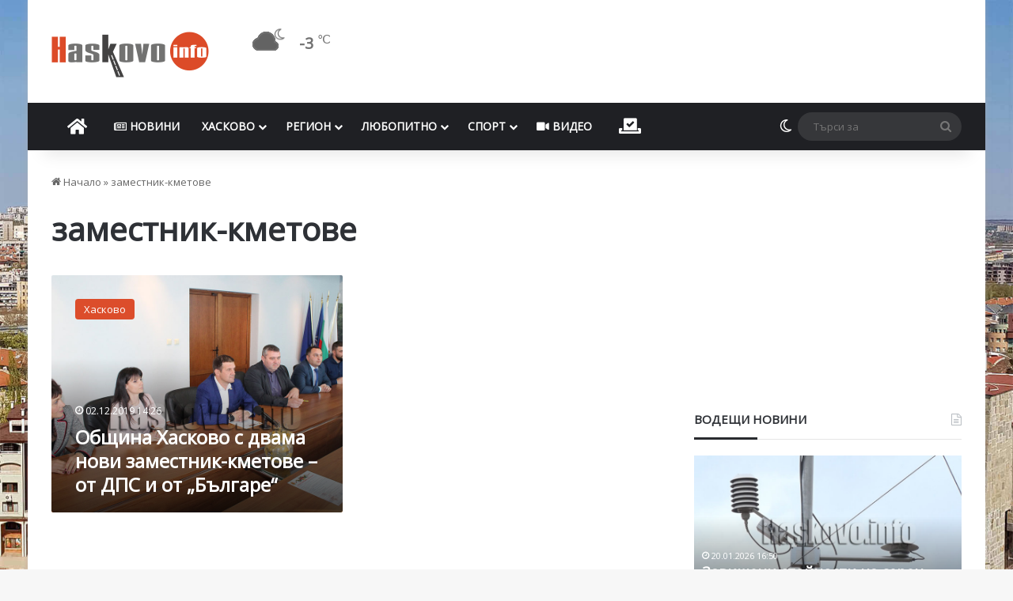

--- FILE ---
content_type: text/html; charset=UTF-8
request_url: https://haskovo.info/%D0%B5%D1%82%D0%B8%D0%BA%D0%B5%D1%82%D0%B8/%D0%B7%D0%B0%D0%BC%D0%B5%D1%81%D1%82%D0%BD%D0%B8%D0%BA-%D0%BA%D0%BC%D0%B5%D1%82%D0%BE%D0%B2%D0%B5/
body_size: 33475
content:
<!DOCTYPE html> <html lang="bg-BG" data-skin="light"> <head><style>img.lazy{min-height:1px}</style><link href="https://cdn.haskovo.info/wp-content/plugins/w3-total-cache/pub/js/lazyload.min.js" as="script"> <meta charset="UTF-8"/> <link rel="profile" href="//gmpg.org/xfn/11"/> <meta http-equiv="x-dns-prefetch-control" content="on"> <link rel="dns-prefetch" href="//cdn.haskovo.info/"/> <link rel="dns-prefetch" href="//use.fontawesome.com/"/> <link rel="dns-prefetch" href="//pagead2.googlesyndication.com/"/> <link rel="dns-prefetch" href="//connect.facebook.net/"/> <link rel="dns-prefetch" href="//fonts.googleapis.com/"/> <meta http-equiv='x-dns-prefetch-control' content='on'> <link rel='dns-prefetch' href="//cdnjs.cloudflare.com/"/> <link rel='dns-prefetch' href="//ajax.googleapis.com/"/> <link rel='dns-prefetch' href="//fonts.googleapis.com/"/> <link rel='dns-prefetch' href="//fonts.gstatic.com/"/> <link rel='dns-prefetch' href="//s.gravatar.com/"/> <link rel='dns-prefetch' href="//www.google-analytics.com/"/> <link rel='preload' as='image' href="https://cdn.haskovo.info/wp-content/uploads/2021/08/haskovo.info_logo_082021.png"> <link rel='preload' as='font' href="https://cdn.haskovo.info/wp-content/themes/jannah/assets/fonts/tielabs-fonticon/tielabs-fonticon.woff" type='font/woff' crossorigin='anonymous'/> <link rel='preload' as='font' href="https://cdn.haskovo.info/wp-content/themes/jannah/assets/fonts/fontawesome/fa-solid-900.woff2" type='font/woff2' crossorigin='anonymous'/> <link rel='preload' as='font' href="https://cdn.haskovo.info/wp-content/themes/jannah/assets/fonts/fontawesome/fa-brands-400.woff2" type='font/woff2' crossorigin='anonymous'/> <link rel='preload' as='font' href="https://cdn.haskovo.info/wp-content/themes/jannah/assets/fonts/fontawesome/fa-regular-400.woff2" type='font/woff2' crossorigin='anonymous'/> <style id='tie-critical-css' type='text/css'>:root{--brand-color:#0669ff;--dark-brand-color:#0051cc;--bright-color:#FFF;--base-color:#2c2f34}html{-ms-touch-action:manipulation;touch-action:manipulation;-webkit-text-size-adjust:100%;-ms-text-size-adjust:100%}article,aside,details,figcaption,figure,footer,header,main,menu,nav,section,summary{display:block}audio,canvas,progress,video{display:inline-block}audio:not([controls]){display:none;height:0}progress{vertical-align:baseline}[hidden],template{display:none}a{background-color:transparent}a:active,a:hover{outline-width:0}abbr[title]{border-bottom:none;text-decoration:underline;text-decoration:underline dotted}b,strong{font-weight:inherit}b,strong{font-weight:600}dfn{font-style:italic}mark{background-color:#ff0;color:#000}small{font-size:80%}sub,sup{font-size:75%;line-height:0;position:relative;vertical-align:baseline}sub{bottom:-0.25em}sup{top:-0.5em}img{border-style:none}svg:not(:root){overflow:hidden}figure{margin:1em 0}hr{box-sizing:content-box;height:0;overflow:visible}button,input,select,textarea{font:inherit}optgroup{font-weight:bold}button,input,select{overflow:visible}button,input,select,textarea{margin:0}button,select{text-transform:none}[type=button],[type=reset],[type=submit],button{cursor:pointer}[disabled]{cursor:default}[type=reset],[type=submit],button,html [type=button]{-webkit-appearance:button}button::-moz-focus-inner,input::-moz-focus-inner{border:0;padding:0}button:-moz-focusring,input:-moz-focusring{outline:1px dotted ButtonText}fieldset{border:1px solid #c0c0c0;margin:0 2px;padding:0.35em 0.625em 0.75em}legend{box-sizing:border-box;color:inherit;display:table;max-width:100%;padding:0;white-space:normal}textarea{overflow:auto}[type=checkbox],[type=radio]{box-sizing:border-box;padding:0}[type=number]::-webkit-inner-spin-button,[type=number]::-webkit-outer-spin-button{height:auto}[type=search]{-webkit-appearance:textfield}[type=search]::-webkit-search-cancel-button,[type=search]::-webkit-search-decoration{-webkit-appearance:none}*{padding:0;margin:0;list-style:none;border:0;outline:none;box-sizing:border-box}:after,:before{box-sizing:border-box}body{background:#F7F7F7;color:var(--base-color);font-family:-apple-system,BlinkMacSystemFont,"Segoe UI",Roboto,Oxygen,Oxygen-Sans,Ubuntu,Cantarell,"Helvetica Neue","Open Sans",Arial,sans-serif;font-size:13px;line-height:21px}.the-subtitle,h1,h2,h3,h4,h5,h6{line-height:1.4;font-weight:600}h1{font-size:41px;font-weight:700}h2{font-size:27px}h3{font-size:23px}.the-subtitle,h4{font-size:17px}h5{font-size:13px}h6{font-size:12px}a{color:var(--base-color);text-decoration:none;transition:0.15s}.brand-title,a:hover{color:var(--brand-color)}embed,img,object{max-width:100%;height:auto}iframe{max-width:100%}p{line-height:1.7}.comment-form-comment label,.says,.screen-reader-text{clip:rect(1px,1px,1px,1px);position:absolute!important;height:1px;width:1px;overflow:hidden}.stream-title{margin-bottom:3px;font-size:11px;color:#a5a5a5;display:block}.stream-item{text-align:center;position:relative;z-index:2;margin:20px 0;padding:0}.stream-item iframe{margin:0 auto}.stream-item img{max-width:100%;width:auto;height:auto;margin:0 auto;display:inline-block;vertical-align:middle}.stream-item.stream-item-above-header{margin:0}.stream-item.stream-item-between .post-item-inner{width:100%;display:block}.post-layout-8.is-header-layout-1.has-header-ad .entry-header-outer,body.post-layout-8.has-header-below-ad .entry-header-outer{padding-top:0}.has-header-below-ad.post-layout-6 .featured-area,.is-header-layout-1.has-header-ad.post-layout-6 .featured-area,.stream-item-top-wrapper~.stream-item-below-header{margin-top:0}.has-header-below-ad .fullwidth-entry-title.container-wrapper,.has-header-below-ad .is-first-section,.is-header-layout-1.has-header-ad .fullwidth-entry-title,.is-header-layout-1.has-header-ad .is-first-section{padding-top:0;margin-top:0}@media (max-width:991px){body:not(.is-header-layout-1).has-header-below-ad.has-header-ad .top-nav-below .has-breaking-news{margin-bottom:20px}.has-header-ad .fullwidth-entry-title.container-wrapper,.has-header-ad.has-header-below-ad .stream-item-below-header,.page.has-header-ad:not(.has-header-below-ad) #content,.single.has-header-ad:not(.has-header-below-ad) #content{margin-top:0}.has-header-ad .is-first-section{padding-top:0}.has-header-ad:not(.has-header-below-ad) .buddypress-header-outer{margin-bottom:15px}}.has-full-width-logo .stream-item-top-wrapper,.header-layout-2 .stream-item-top-wrapper{width:100%;max-width:100%;float:none;clear:both}@media (min-width:992px){.header-layout-2.has-normal-width-logo .stream-item-top-wrapper{margin-top:0}}.header-layout-3.no-stream-item .logo-container{width:100%;float:none}@media (min-width:992px){.header-layout-3.has-normal-width-logo .stream-item-top img{float:right}}@media (max-width:991px){.header-layout-3.has-normal-width-logo .stream-item-top{clear:both}}#background-stream-cover{top:0;left:0;z-index:0;overflow:hidden;width:100%;height:100%;position:fixed}@media (max-width:768px){.hide_back_top_button #go-to-top,.hide_banner_above .stream-item-above-post,.hide_banner_above_content .stream-item-above-post-content,.hide_banner_below .stream-item-below-post,.hide_banner_below_content .stream-item-below-post-content,.hide_banner_below_header .stream-item-below-header,.hide_banner_bottom .stream-item-above-footer,.hide_banner_comments .stream-item-below-post-comments,.hide_banner_header .stream-item-above-header,.hide_banner_top .stream-item-top-wrapper,.hide_breadcrumbs #breadcrumb,.hide_breaking_news #top-nav,.hide_copyright #site-info,.hide_footer #footer-widgets-container,.hide_footer_instagram #footer-instagram,.hide_footer_tiktok #footer-tiktok,.hide_inline_related_posts #inline-related-post,.hide_post_authorbio .post-components .about-author,.hide_post_nav .prev-next-post-nav,.hide_post_newsletter #post-newsletter,.hide_read_more_buttons .more-link,.hide_read_next #read-next-block,.hide_related #related-posts,.hide_share_post_bottom .share-buttons-bottom,.hide_share_post_top .share-buttons-top,.hide_sidebars .sidebar{display:none!important}}.tie-icon:before,[class*=" tie-icon-"],[class^=tie-icon-]{font-family:"tiefonticon"!important;speak:never;font-style:normal;font-weight:normal;font-variant:normal;text-transform:none;line-height:1;-webkit-font-smoothing:antialiased;-moz-osx-font-smoothing:grayscale;display:inline-block}body.tie-no-js .bbp-template-notice,body.tie-no-js .comp-sub-menu,body.tie-no-js .indicator-hint,body.tie-no-js .menu-counter-bubble-outer,body.tie-no-js .menu-sub-content,body.tie-no-js .notifications-total-outer,body.tie-no-js .tooltip,body.tie-no-js .woocommerce-error,body.tie-no-js .woocommerce-info,body.tie-no-js .woocommerce-message,body.tie-no-js a.remove{display:none!important}body.tie-no-js .fa,body.tie-no-js .fab,body.tie-no-js .far,body.tie-no-js .fas,body.tie-no-js .tie-icon:before,body.tie-no-js .weather-icon,body.tie-no-js [class*=" tie-icon-"],body.tie-no-js [class^=tie-icon-]{visibility:hidden!important}body.tie-no-js [class*=" tie-icon-"]:before,body.tie-no-js [class^=tie-icon-]:before{content:"\f105"}#autocomplete-suggestions,.tie-popup{display:none}.container{margin-right:auto;margin-left:auto;padding-left:15px;padding-right:15px}.container:after{content:"";display:table;clear:both}@media (min-width:768px){.container{width:100%}}@media (min-width:1200px){.container{max-width:1200px}}.tie-row{margin-left:-15px;margin-right:-15px}.tie-row:after{content:"";display:table;clear:both}.tie-col-md-1,.tie-col-md-10,.tie-col-md-11,.tie-col-md-12,.tie-col-md-2,.tie-col-md-3,.tie-col-md-4,.tie-col-md-5,.tie-col-md-6,.tie-col-md-7,.tie-col-md-8,.tie-col-md-9,.tie-col-sm-1,.tie-col-sm-10,.tie-col-sm-11,.tie-col-sm-12,.tie-col-sm-2,.tie-col-sm-3,.tie-col-sm-4,.tie-col-sm-5,.tie-col-sm-6,.tie-col-sm-7,.tie-col-sm-8,.tie-col-sm-9,.tie-col-xs-1,.tie-col-xs-10,.tie-col-xs-11,.tie-col-xs-12,.tie-col-xs-2,.tie-col-xs-3,.tie-col-xs-4,.tie-col-xs-5,.tie-col-xs-6,.tie-col-xs-7,.tie-col-xs-8,.tie-col-xs-9{position:relative;min-height:1px;padding-left:15px;padding-right:15px}.tie-col-xs-1,.tie-col-xs-10,.tie-col-xs-11,.tie-col-xs-12,.tie-col-xs-2,.tie-col-xs-3,.tie-col-xs-4,.tie-col-xs-5,.tie-col-xs-6,.tie-col-xs-7,.tie-col-xs-8,.tie-col-xs-9{float:left}.tie-col-xs-1{width:8.3333333333%}.tie-col-xs-2{width:16.6666666667%}.tie-col-xs-3{width:25%}.tie-col-xs-4{width:33.3333333333%}.tie-col-xs-5{width:41.6666666667%}.tie-col-xs-6{width:50%}.tie-col-xs-7{width:58.3333333333%}.tie-col-xs-8{width:66.6666666667%}.tie-col-xs-9{width:75%}.tie-col-xs-10{width:83.3333333333%}.tie-col-xs-11{width:91.6666666667%}.tie-col-xs-12{width:100%}@media (min-width:768px){.tie-col-sm-1,.tie-col-sm-10,.tie-col-sm-11,.tie-col-sm-12,.tie-col-sm-2,.tie-col-sm-3,.tie-col-sm-4,.tie-col-sm-5,.tie-col-sm-6,.tie-col-sm-7,.tie-col-sm-8,.tie-col-sm-9{float:left}.tie-col-sm-1{width:8.3333333333%}.tie-col-sm-2{width:16.6666666667%}.tie-col-sm-3{width:25%}.tie-col-sm-4{width:33.3333333333%}.tie-col-sm-5{width:41.6666666667%}.tie-col-sm-6{width:50%}.tie-col-sm-7{width:58.3333333333%}.tie-col-sm-8{width:66.6666666667%}.tie-col-sm-9{width:75%}.tie-col-sm-10{width:83.3333333333%}.tie-col-sm-11{width:91.6666666667%}.tie-col-sm-12{width:100%}}@media (min-width:992px){.tie-col-md-1,.tie-col-md-10,.tie-col-md-11,.tie-col-md-12,.tie-col-md-2,.tie-col-md-3,.tie-col-md-4,.tie-col-md-5,.tie-col-md-6,.tie-col-md-7,.tie-col-md-8,.tie-col-md-9{float:left}.tie-col-md-1{width:8.3333333333%}.tie-col-md-2{width:16.6666666667%}.tie-col-md-3{width:25%}.tie-col-md-4{width:33.3333333333%}.tie-col-md-5{width:41.6666666667%}.tie-col-md-6{width:50%}.tie-col-md-7{width:58.3333333333%}.tie-col-md-8{width:66.6666666667%}.tie-col-md-9{width:75%}.tie-col-md-10{width:83.3333333333%}.tie-col-md-11{width:91.6666666667%}.tie-col-md-12{width:100%}}.tie-alignleft{float:left}.tie-alignright{float:right}.tie-aligncenter{clear:both;margin-left:auto;margin-right:auto}.fullwidth{width:100%!important}.alignleft{float:left;margin:0.375em 1.75em 1em 0}.alignright{float:right;margin:0.375em 0 1em 1.75em}.aligncenter{clear:both;display:block;margin:0 auto 1.75em;text-align:center;margin-left:auto;margin-right:auto;margin-top:6px;margin-bottom:6px}@media (max-width:767px){.entry .alignleft,.entry .alignleft img,.entry .alignright,.entry .alignright img{float:none;clear:both;display:block;margin:0 auto 1.75em}}.clearfix:after,.clearfix:before{content:" ";display:block;height:0;overflow:hidden}.clearfix:after{clear:both}#tie-wrapper,.tie-container{height:100%;min-height:650px}.tie-container{position:relative;overflow:hidden}#tie-wrapper{background:#fff;position:relative;z-index:108;height:100%;margin:0 auto}.container-wrapper{background:#ffffff;border:1px solid rgba(0,0,0,0.1);border-radius:2px;padding:30px}#content{margin-top:30px}@media (max-width:991px){#content{margin-top:15px}}.site-content{-ms-word-wrap:break-word;word-wrap:break-word}.boxed-layout #tie-wrapper,.boxed-layout .fixed-nav{max-width:1230px}.boxed-layout.wrapper-has-shadow #tie-wrapper{box-shadow:0 1px 7px rgba(171,171,171,0.5)}@media (min-width:992px){.boxed-layout #main-nav.fixed-nav,.boxed-layout #tie-wrapper{width:95%}}@media (min-width:992px){.framed-layout #tie-wrapper{margin-top:25px;margin-bottom:25px}}@media (min-width:992px){.border-layout #tie-container{margin:25px}.border-layout:after,.border-layout:before{background:inherit;content:"";display:block;height:25px;left:0;bottom:0;position:fixed;width:100%;z-index:110}.border-layout:before{top:0;bottom:auto}.border-layout.admin-bar:before{top:32px}.border-layout #main-nav.fixed-nav{left:25px;right:25px;width:calc(100% - 50px)}}#header-notification-bar{background:var(--brand-color);color:#fff;position:relative;z-index:1}#header-notification-bar p a{color:#fff;text-decoration:underline}#header-notification-bar .container{display:flex;justify-content:space-between;font-size:16px;flex-wrap:wrap;align-items:center;gap:40px;min-height:65px}#header-notification-bar .container .button{font-size:14px}#header-notification-bar .container:after{display:none}@media (max-width:991px){#header-notification-bar .container{justify-content:center;padding-top:15px;padding-bottom:15px;gap:15px;flex-direction:column}}.theme-header{background:#fff;position:relative;z-index:999}.theme-header:after{content:"";display:table;clear:both}.theme-header.has-shadow{box-shadow:rgba(0,0,0,0.1) 0px 25px 20px -20px}.theme-header.top-nav-below .top-nav{z-index:8}.is-stretch-header .container{max-width:100%}#menu-components-wrap{display:flex;justify-content:space-between;width:100%;flex-wrap:wrap}.header-layout-2 #menu-components-wrap{justify-content:center}.header-layout-4 #menu-components-wrap{justify-content:flex-start}.header-layout-4 #menu-components-wrap .main-menu-wrap{flex-grow:2}.header-layout-4 #menu-components-wrap .flex-placeholder{flex-grow:1}.logo-row{position:relative}#logo{margin-top:40px;margin-bottom:40px;display:block;float:left}#logo img{vertical-align:middle}#logo img[src*=".svg"]{width:100%!important}@-moz-document url-prefix(){#logo img[src*=".svg"]{height:100px}}#logo a{display:inline-block}#logo .h1-off{position:absolute;top:-9000px;left:-9000px}#logo.text-logo a{color:var(--brand-color)}#logo.text-logo a:hover{color:var(--dark-brand-color);opacity:0.8}#tie-logo-inverted,#tie-sticky-logo-inverted{display:none}.tie-skin-inverted #tie-logo-inverted,.tie-skin-inverted #tie-sticky-logo-inverted{display:block}.tie-skin-inverted #tie-logo-default,.tie-skin-inverted #tie-sticky-logo-default{display:none}.logo-text{font-size:50px;line-height:50px;font-weight:bold}@media (max-width:670px){.logo-text{font-size:30px}}.has-full-width-logo.is-stretch-header .logo-container{padding:0}.has-full-width-logo #logo{margin:0}.has-full-width-logo #logo a,.has-full-width-logo #logo img{width:100%;height:auto;display:block}.has-full-width-logo #logo,.header-layout-2 #logo{float:none;text-align:center}.has-full-width-logo #logo img,.header-layout-2 #logo img{margin-right:auto;margin-left:auto}.has-full-width-logo .logo-container,.header-layout-2 .logo-container{width:100%;float:none}@media (max-width:991px){#theme-header.has-normal-width-logo #logo{margin:14px 0!important;text-align:left;line-height:1}#theme-header.has-normal-width-logo #logo img{width:auto;height:auto;max-width:190px}}@media (max-width:479px){#theme-header.has-normal-width-logo #logo img{max-width:160px;max-height:60px!important}}@media (max-width:991px){#theme-header.mobile-header-default.header-layout-1 .header-layout-1-logo,#theme-header.mobile-header-default:not(.header-layout-1) #logo{flex-grow:10}#theme-header.mobile-header-centered.header-layout-1 .header-layout-1-logo{width:auto!important}#theme-header.mobile-header-centered #logo{float:none;text-align:center}}.components{display:flex;align-items:center;justify-content:end}.components>li{position:relative}.components>li.social-icons-item{margin:0}.components>li>a{display:block;position:relative;width:30px;text-align:center;font-size:16px;white-space:nowrap}.components>li:hover>a,.components>li>a:hover{z-index:2}.components .avatar{border-radius:100%;position:relative;top:3px;max-width:20px}.components a.follow-btn{width:auto;padding-left:15px;padding-right:15px;overflow:hidden;font-size:12px}.components .search-bar form{width:auto;background:rgba(255,255,255,0.1);line-height:36px;border-radius:50px;position:relative}.main-nav-light .main-nav .components .search-bar form,.top-nav-light .top-nav .components .search-bar form{background:rgba(0,0,0,0.05)}.components #search-input{border:0;width:100%;background:transparent;padding:0 35px 0 20px;border-radius:0;font-size:inherit}.components #search-submit{position:absolute;right:0;top:0;width:40px;line-height:inherit;color:#777777;background:transparent;font-size:15px;padding:0;transition:color 0.15s;border:none}.components #search-submit:hover{color:var(--brand-color)}#search-submit .tie-icon-spinner{color:#fff;cursor:default;animation:tie-spin 3s infinite linear}.popup-login-icon.has-title a{width:auto;padding:0 8px}.popup-login-icon.has-title span{line-height:unset;float:left}.popup-login-icon.has-title .login-title{position:relative;font-size:13px;padding-left:4px}.weather-menu-item{display:flex;align-items:center;padding-right:5px;overflow:hidden}.weather-menu-item .weather-wrap{padding:0;overflow:inherit;line-height:23px}.weather-menu-item .weather-forecast-day{display:block;float:left;width:auto;padding:0 5px;line-height:initial}.weather-menu-item .weather-forecast-day .weather-icon{font-size:26px;margin-bottom:0}.weather-menu-item .city-data{float:left;display:block;font-size:12px}.weather-menu-item .weather-current-temp{font-size:16px;font-weight:400}.weather-menu-item .weather-current-temp sup{font-size:9px;top:-2px}.weather-menu-item .theme-notice{padding:0 10px}.components .tie-weather-widget{color:var(--base-color)}.main-nav-dark .main-nav .tie-weather-widget{color:#ffffff}.top-nav-dark .top-nav .tie-weather-widget{color:#cccccc}.components .icon-basecloud-bg:after{color:#ffffff}.main-nav-dark .main-nav .icon-basecloud-bg:after{color:#1f2024}.top-nav-dark .top-nav .icon-basecloud-bg:after{color:#1f2024}.custom-menu-button{padding-right:5px}.custom-menu-button .button{font-size:13px;display:inline-block;line-height:21px;width:auto}.header-layout-1 #menu-components-wrap{display:flex;justify-content:flex-end}.header-layout-1 .main-menu-wrapper{display:table;width:100%}.header-layout-1 #logo{line-height:1;float:left;margin-top:20px;margin-bottom:20px}.header-layout-1 .header-layout-1-logo{display:table-cell;vertical-align:middle;float:none}.is-header-bg-extended #theme-header,.is-header-bg-extended #theme-header.header-layout-1 #main-nav:not(.fixed-nav){background:transparent!important;display:inline-block!important;width:100%!important;box-shadow:none!important;transition:background 0.3s}.is-header-bg-extended #theme-header.header-layout-1 #main-nav:not(.fixed-nav):before,.is-header-bg-extended #theme-header:before{content:"";position:absolute;width:100%;left:0;right:0;top:0;height:150px;background-image:linear-gradient(to top,transparent,rgba(0,0,0,0.5))}@media (max-width:991px){.is-header-bg-extended #tie-wrapper #theme-header .logo-container:not(.fixed-nav){background:transparent;box-shadow:none;transition:background 0.3s}}.is-header-bg-extended .has-background .is-first-section{margin-top:-350px!important}.is-header-bg-extended .has-background .is-first-section>*{padding-top:350px!important}.rainbow-line{height:3px;width:100%;position:relative;z-index:2;background-image:-webkit-linear-gradient(left,#f76570 0%,#f76570 8%,#f3a46b 8%,#f3a46b 16%,#f3a46b 16%,#ffd205 16%,#ffd205 24%,#ffd205 24%,#1bbc9b 24%,#1bbc9b 25%,#1bbc9b 32%,#14b9d5 32%,#14b9d5 40%,#c377e4 40%,#c377e4 48%,#f76570 48%,#f76570 56%,#f3a46b 56%,#f3a46b 64%,#ffd205 64%,#ffd205 72%,#1bbc9b 72%,#1bbc9b 80%,#14b9d5 80%,#14b9d5 80%,#14b9d5 89%,#c377e4 89%,#c377e4 100%);background-image:linear-gradient(to right,#f76570 0%,#f76570 8%,#f3a46b 8%,#f3a46b 16%,#f3a46b 16%,#ffd205 16%,#ffd205 24%,#ffd205 24%,#1bbc9b 24%,#1bbc9b 25%,#1bbc9b 32%,#14b9d5 32%,#14b9d5 40%,#c377e4 40%,#c377e4 48%,#f76570 48%,#f76570 56%,#f3a46b 56%,#f3a46b 64%,#ffd205 64%,#ffd205 72%,#1bbc9b 72%,#1bbc9b 80%,#14b9d5 80%,#14b9d5 80%,#14b9d5 89%,#c377e4 89%,#c377e4 100%)}@media (max-width:991px){.header-layout-1 .main-menu-wrapper,.logo-container{border-width:0;display:flex;flex-flow:row nowrap;align-items:center;justify-content:space-between}}.mobile-header-components{display:none;z-index:10;height:30px;line-height:30px;flex-wrap:nowrap;flex:1 1 0%}.mobile-header-components .components{float:none;display:flex!important;justify-content:flex-start}.mobile-header-components .components li.custom-menu-link{display:inline-block;float:none}.mobile-header-components .components li.custom-menu-link>a{width:20px;padding-bottom:15px}.mobile-header-components .components li.custom-menu-link>a .menu-counter-bubble{right:calc(50% - 10px);bottom:-10px}.header-layout-1.main-nav-dark .mobile-header-components .components li.custom-menu-link>a{color:#fff}.mobile-header-components .components .comp-sub-menu{padding:10px}.dark-skin .mobile-header-components .components .comp-sub-menu{background:#1f2024}.mobile-header-components [class*=" tie-icon-"],.mobile-header-components [class^=tie-icon-]{font-size:18px;width:20px;height:20px;vertical-align:middle}.mobile-header-components .tie-mobile-menu-icon{font-size:20px}.mobile-header-components .tie-icon-grid-4,.mobile-header-components .tie-icon-grid-9{transform:scale(1.75)}.mobile-header-components .nav-icon{display:inline-block;width:20px;height:2px;background-color:var(--base-color);position:relative;top:-4px;transition:background 0.4s ease}.mobile-header-components .nav-icon:after,.mobile-header-components .nav-icon:before{position:absolute;right:0;background-color:var(--base-color);content:"";display:block;width:100%;height:100%;transition:transform 0.4s,background 0.4s,right 0.2s ease;transform:translateZ(0);backface-visibility:hidden}.mobile-header-components .nav-icon:before{transform:translateY(-7px)}.mobile-header-components .nav-icon:after{transform:translateY(7px)}.mobile-header-components .nav-icon.is-layout-2:after,.mobile-header-components .nav-icon.is-layout-2:before{width:70%;right:15%}.mobile-header-components .nav-icon.is-layout-3:after{width:60%}.mobile-header-components .nav-icon.is-layout-4:after{width:60%;right:auto;left:0}.dark-skin .mobile-header-components .nav-icon,.dark-skin .mobile-header-components .nav-icon:after,.dark-skin .mobile-header-components .nav-icon:before,.main-nav-dark.header-layout-1 .mobile-header-components .nav-icon,.main-nav-dark.header-layout-1 .mobile-header-components .nav-icon:after,.main-nav-dark.header-layout-1 .mobile-header-components .nav-icon:before{background-color:#ffffff}.dark-skin .mobile-header-components .nav-icon .menu-text,.main-nav-dark.header-layout-1 .mobile-header-components .nav-icon .menu-text{color:#ffffff}.mobile-header-components .menu-text-wrapper{white-space:nowrap;width:auto!important}.mobile-header-components .menu-text{color:var(--base-color);line-height:30px;font-size:12px;padding:0 0 0 5px;display:inline-block;transition:color 0.4s}.dark-skin .mobile-header-components .menu-text,.main-nav-dark.header-layout-1 .mobile-header-components .menu-text{color:#ffffff}#mobile-header-components-area_1 .components li.custom-menu-link>a{margin-right:15px}#mobile-header-components-area_1 .comp-sub-menu{left:0;right:auto}#mobile-header-components-area_2 .components{flex-direction:row-reverse}#mobile-header-components-area_2 .components li.custom-menu-link>a{margin-left:15px}#mobile-menu-icon:hover .nav-icon,#mobile-menu-icon:hover .nav-icon:after,#mobile-menu-icon:hover .nav-icon:before{background-color:var(--brand-color)}@media (max-width:991px){.logo-container:after,.logo-container:before{height:1px}.mobile-components-row .logo-wrapper{height:auto!important}.mobile-components-row .logo-container,.mobile-components-row.header-layout-1 .main-menu-wrapper{flex-wrap:wrap}.mobile-components-row.header-layout-1 .header-layout-1-logo,.mobile-components-row:not(.header-layout-1) #logo{flex:1 0 100%;order:-1}.mobile-components-row .mobile-header-components{padding:5px 0;height:45px}.mobile-components-row .mobile-header-components .components li.custom-menu-link>a{padding-bottom:0}#tie-body #mobile-container,.mobile-header-components{display:block}#slide-sidebar-widgets{display:none}}.top-nav{background-color:#ffffff;position:relative;z-index:10;line-height:40px;border:1px solid rgba(0,0,0,0.1);border-width:1px 0;color:var(--base-color);clear:both}.main-nav-below.top-nav-above .top-nav{border-top-width:0}.top-nav a:not(.button):not(:hover){color:var(--base-color)}.top-nav .components>li:hover>a{color:var(--brand-color)}.top-nav .search-bar{margin-top:3px;margin-bottom:3px;line-height:34px}.topbar-wrapper{display:flex;min-height:40px}.top-nav.has-components .topbar-wrapper,.top-nav.has-menu .topbar-wrapper{display:block}.top-nav .tie-alignleft,.top-nav .tie-alignright{flex-grow:1;position:relative}.top-nav.has-breaking-news .tie-alignleft{flex:1 0 100px}.top-nav.has-breaking-news .tie-alignright{flex-grow:0;z-index:1}.top-nav-boxed .top-nav.has-components .components>li:first-child:not(.search-bar),.top-nav.has-date-components .tie-alignleft .components>li:first-child:not(.search-bar),.top-nav.has-date-components-menu .components>li:first-child:not(.search-bar){border-width:0}@media (min-width:992px){.header-layout-1.top-nav-below:not(.has-shadow) .top-nav{border-width:0 0 1px}}.topbar-today-date{float:left;padding-right:15px;flex-shrink:0}.top-menu .menu a{padding:0 10px}.top-menu .menu li:hover>a{color:var(--brand-color)}.top-menu .menu ul{display:none;position:absolute;background:#ffffff}.top-menu .menu li:hover>ul{display:block}.top-menu .menu li{position:relative}.top-menu .menu ul.sub-menu a{width:200px;line-height:20px;padding:10px 15px}.tie-alignright .top-menu{float:right;border-width:0 1px}.top-menu .menu .tie-current-menu>a{color:var(--brand-color)}@media (min-width:992px){.top-nav-boxed .topbar-wrapper{padding-right:15px;padding-left:15px}.top-nav-boxed .top-nav{background:transparent!important;border-width:0}.top-nav-boxed .topbar-wrapper{background:#ffffff;border:1px solid rgba(0,0,0,0.1);border-width:1px 0;width:100%}.top-nav-boxed.has-shadow.top-nav-below .topbar-wrapper,.top-nav-boxed.has-shadow.top-nav-below-main-nav .topbar-wrapper{border-bottom-width:0!important}}.top-nav .tie-alignleft .components,.top-nav .tie-alignleft .components>li{float:left;justify-content:start}.top-nav .tie-alignleft .comp-sub-menu{right:auto;left:-1px}.top-nav-dark .top-nav{background-color:#2c2e32;color:#cccccc}.top-nav-dark .top-nav *{border-color:rgba(255,255,255,0.1)}.top-nav-dark .top-nav .breaking a{color:#cccccc}.top-nav-dark .top-nav .breaking a:hover{color:#ffffff}.top-nav-dark .top-nav .components>li.social-icons-item .social-link:not(:hover) span,.top-nav-dark .top-nav .components>li>a{color:#cccccc}.top-nav-dark .top-nav .components>li:hover>a{color:#ffffff}.top-nav-dark .top-nav .top-menu li a{color:#cccccc;border-color:rgba(255,255,255,0.04)}.top-nav-dark .top-menu ul{background:#2c2e32}.top-nav-dark .top-menu li:hover>a{background:rgba(0,0,0,0.1);color:var(--brand-color)}.top-nav-dark.top-nav-boxed .top-nav{background-color:transparent}.top-nav-dark.top-nav-boxed .topbar-wrapper{background-color:#2c2e32}.top-nav-dark.top-nav-boxed.top-nav-above.main-nav-below .topbar-wrapper{border-width:0}.main-nav-light #main-nav .weather-icon .icon-basecloud-bg,.main-nav-light #main-nav .weather-icon .icon-cloud,.main-nav-light #main-nav .weather-icon .icon-cloud-behind,.top-nav-light #top-nav .weather-icon .icon-basecloud-bg,.top-nav-light #top-nav .weather-icon .icon-cloud,.top-nav-light #top-nav .weather-icon .icon-cloud-behind{color:#d3d3d3}@media (max-width:991px){.theme-header .components,.top-menu,.top-nav:not(.has-breaking-news),.topbar-today-date{display:none}}.breaking{display:none}.main-nav-wrapper{position:relative;z-index:4}.main-nav-below.top-nav-below-main-nav .main-nav-wrapper{z-index:9}.main-nav-above.top-nav-below .main-nav-wrapper{z-index:10}.main-nav{background-color:var(--main-nav-background);color:var(--main-nav-primary-color);position:relative;border:1px solid var(--main-nav-main-border-color);border-width:1px 0}.main-menu-wrapper{position:relative}@media (min-width:992px){.header-menu .menu{display:flex}.header-menu .menu a{display:block;position:relative}.header-menu .menu>li>a{white-space:nowrap}.header-menu .menu .sub-menu a{padding:8px 10px}.header-menu .menu a:hover,.header-menu .menu li:hover>a{z-index:2}.header-menu .menu ul:not(.sub-menu-columns):not(.sub-menu-columns-item):not(.sub-list):not(.mega-cat-sub-categories):not(.slider-arrow-nav){box-shadow:0 2px 5px rgba(0,0,0,0.1)}.header-menu .menu ul li{position:relative}.header-menu .menu ul a{border-width:0 0 1px;transition:0.15s}.header-menu .menu ul ul{top:0;left:100%}#main-nav{z-index:9;line-height:60px}.main-menu .menu a{transition:0.15s}.main-menu .menu>li>a{padding:0 14px;font-size:14px;font-weight:700}.main-menu .menu>li>.menu-sub-content{border-top:2px solid var(--main-nav-primary-color)}.main-menu .menu>li.is-icon-only>a{padding:0 20px;line-height:inherit}.main-menu .menu>li.is-icon-only>a:before{display:none}.main-menu .menu>li.is-icon-only>a .tie-menu-icon{font-size:160%;transform:translateY(15%)}.main-menu .menu ul{line-height:20px;z-index:1}.main-menu .menu .mega-cat-more-links .tie-menu-icon,.main-menu .menu .mega-link-column .tie-menu-icon,.main-menu .menu .mega-recent-featured-list .tie-menu-icon,.main-menu .menu .sub-menu .tie-menu-icon{width:20px}.main-menu .menu-sub-content{background:var(--main-nav-background);display:none;padding:15px;width:230px;position:absolute;box-shadow:0 3px 4px rgba(0,0,0,0.2)}.main-menu .menu-sub-content a{width:200px}.main-menu ul li:hover>.menu-sub-content,.main-menu ul li[aria-expanded=true]>.mega-menu-block,.main-menu ul li[aria-expanded=true]>ul{display:block;z-index:1}nav.main-nav.menu-style-default .menu>li.tie-current-menu{border-bottom:5px solid var(--main-nav-primary-color);margin-bottom:-5px}nav.main-nav.menu-style-default .menu>li.tie-current-menu>a:after{content:"";width:20px;height:2px;position:absolute;margin-top:17px;left:50%;top:50%;bottom:auto;right:auto;transform:translateX(-50%) translateY(-50%);background:#2c2f34;transition:0.3s}nav.main-nav.menu-style-solid-bg .menu>li.tie-current-menu>a,nav.main-nav.menu-style-solid-bg .menu>li:hover>a{background-color:var(--main-nav-primary-color);color:var(--main-nav-contrast-primary-color)}nav.main-nav.menu-style-side-arrow .menu>li.tie-current-menu{border-bottom-color:var(--main-nav-primary-color);border-bottom-width:10px!important;border-bottom-style:solid;margin-bottom:-10px}nav.main-nav.menu-style-side-arrow .menu>li.tie-current-menu+.tie-current-menu{border-bottom:none!important}nav.main-nav.menu-style-side-arrow .menu>li.tie-current-menu+.tie-current-menu>a:after{display:none!important}nav.main-nav.menu-style-side-arrow .menu>li.tie-current-menu>a:after{position:absolute;content:"";width:0;height:0;background-color:transparent;border-top:10px solid var(--main-nav-primary-color);border-right:10px solid transparent;bottom:-10px;left:100%;filter:brightness(80%)}nav.main-nav.menu-style-side-arrow .menu>li.tie-current-menu.mega-menu:hover:after,nav.main-nav.menu-style-side-arrow .menu>li.tie-current-menu.mega-menu:hover>a:after,nav.main-nav.menu-style-side-arrow .menu>li.tie-current-menu.menu-item-has-children:hover:after,nav.main-nav.menu-style-side-arrow .menu>li.tie-current-menu.menu-item-has-children:hover>a:after{display:none}nav.main-nav.menu-style-minimal .menu>li.tie-current-menu>a,nav.main-nav.menu-style-minimal .menu>li:hover>a{color:var(--main-nav-primary-color)!important}nav.main-nav.menu-style-minimal .menu>li.tie-current-menu>a:before,nav.main-nav.menu-style-minimal .menu>li:hover>a:before{border-top-color:var(--main-nav-primary-color)!important}nav.main-nav.menu-style-border-bottom .menu>li.tie-current-menu{border-bottom:3px solid var(--main-nav-primary-color);margin-bottom:-3px}nav.main-nav.menu-style-border-top .menu>li.tie-current-menu{border-top:3px solid var(--main-nav-primary-color);margin-bottom:-3px}nav.main-nav.menu-style-line .menu>li>a:after{content:"";left:50%;top:50%;bottom:auto;right:auto;transform:translateX(-50%) translateY(-50%);height:3px;position:absolute;margin-top:14px;background:var(--main-nav-primary-color);transition:0.4s;width:0}nav.main-nav.menu-style-line .menu>li.tie-current-menu>a:after,nav.main-nav.menu-style-line .menu>li:hover>a:after{width:50%}nav.main-nav.menu-style-arrow .menu>li.tie-current-menu>a:after{border-color:#fff transparent transparent;border-top-color:var(--main-nav-primary-color);border-style:solid;border-width:7px 7px 0;display:block;height:0;left:50%;margin-left:-7px;top:0!important;width:0;content:"";position:absolute}nav.main-nav.menu-style-vertical-line .menu>li.tie-current-menu>a:after{content:"";width:2px;height:20px;position:absolute;margin-top:17px;left:50%;right:auto;transform:translateX(-50%);bottom:0;background:var(--main-nav-primary-color)}.header-layout-1 .main-menu-wrap .menu>li:only-child:not(.mega-menu){position:relative}.header-layout-1 .main-menu-wrap .menu>li:only-child>.menu-sub-content{right:0;left:auto}.header-layout-1 .main-menu-wrap .menu>li:only-child>.menu-sub-content ul{left:auto;right:100%}nav.main-nav .components>li:hover>a{color:var(--brand-color)}.main-nav .components li a:hover,.main-nav .menu ul li.current-menu-item:not(.mega-link-column)>a,.main-nav .menu ul li:hover>a:not(.megamenu-pagination){color:var(--main-nav-primary-color)}.main-nav .components li a,.main-nav .menu a{color:var(--main-nav-text-color)}.main-nav .components li a.button:hover,.main-nav .components li a.checkout-button,.main-nav .components li.custom-menu-button:hover a.button{color:var(--main-nav-contrast-primary-color)}.main-nav-light{--main-nav-background:#FFFFFF;--main-nav-secondry-background:rgba(0,0,0,0.03);--main-nav-primary-color:var(--brand-color);--main-nav-contrast-primary-color:var(--bright-color);--main-nav-text-color:var(--base-color);--main-nav-secondry-text-color:rgba(0,0,0,0.5);--main-nav-main-border-color:rgba(0,0,0,0.1);--main-nav-secondry-border-color:rgba(0,0,0,0.08)}.main-nav-light.fixed-nav{background-color:rgba(255,255,255,0.95)}.main-nav-dark{--main-nav-background:#1f2024;--main-nav-secondry-background:rgba(0,0,0,0.2);--main-nav-primary-color:var(--brand-color);--main-nav-contrast-primary-color:var(--bright-color);--main-nav-text-color:#FFFFFF;--main-nav-secondry-text-color:rgba(225,255,255,0.5);--main-nav-main-border-color:rgba(255,255,255,0.07);--main-nav-secondry-border-color:rgba(255,255,255,0.04)}.main-nav-dark .main-nav,.main-nav-dark .main-nav ul.cats-horizontal li a{border-width:0}.main-nav-dark .main-nav.fixed-nav{background-color:rgba(31,32,36,0.95)}}@media (min-width:992px){.mega-menu>a:before,header .menu-item-has-children>a:before{content:"";position:absolute;right:10px;top:50%;bottom:auto;transform:translateY(-50%);font-family:"tiefonticon"!important;font-style:normal;font-weight:normal;font-variant:normal;text-transform:none;content:"\f079";font-size:11px;line-height:1}.mega-menu .menu-item-has-children>a:before,header .menu-item-has-children .menu-item-has-children>a:before{content:"\f106";font-size:15px}.menu .mega-menu:not(.is-icon-only)>a,.menu>.menu-item-has-children:not(.is-icon-only)>a{padding-right:25px}}@media (min-width:992px){.main-nav-boxed .main-nav{border-width:0}.main-nav-boxed .main-menu-wrapper{float:left;width:100%;background-color:var(--main-nav-background);padding-right:15px}.main-nav-boxed.main-nav-light .main-menu-wrapper{border:1px solid var(--main-nav-main-border-color)}.dark-skin .main-nav-boxed.main-nav-light .main-menu-wrapper{border-width:0}.main-nav-boxed.main-nav-light .fixed-nav .main-menu-wrapper{border-color:transparent}.main-nav-above.top-nav-above #main-nav:not(.fixed-nav){top:-1px}.main-nav-below.top-nav-below #main-nav:not(.fixed-nav){bottom:-1px}.dark-skin .main-nav-below.top-nav-above #main-nav{border-width:0}.dark-skin .main-nav-below.top-nav-below-main-nav #main-nav{border-top-width:0}}.main-nav-boxed .fixed-nav .main-menu-wrapper,.main-nav-boxed .main-nav:not(.fixed-nav),.theme-header:not(.main-nav-boxed) .fixed-nav .main-menu-wrapper{background:transparent!important}@media (min-width:992px){.header-layout-1.main-nav-below.top-nav-above .main-nav{margin-top:-1px;border-top-width:0}.header-layout-1.main-nav-below.top-nav-above .breaking-title{top:0;margin-bottom:-1px}}.header-layout-1.main-nav-below.top-nav-below-main-nav .main-nav-wrapper{z-index:9}.header-layout-1.main-nav-below.top-nav-below-main-nav .main-nav{margin-bottom:-1px;bottom:0;border-top-width:0}@media (min-width:992px){.header-layout-1.main-nav-below.top-nav-below-main-nav .top-nav{margin-top:-1px}}.header-layout-1.has-shadow:not(.top-nav-below) .main-nav{border-bottom:0}#theme-header.header-layout-1>div:only-child nav{border-width:0!important}@media only screen and (min-width:992px) and (max-width:1100px){.main-nav .menu>li:not(.is-icon-only)>a{padding-left:7px;padding-right:7px}.main-nav .menu>li:not(.is-icon-only)>a:before{display:none}.main-nav .menu>li.is-icon-only>a{padding-left:15px;padding-right:15px}}.menu-tiny-label{font-size:10px;border-radius:10px;padding:2px 7px 3px;margin-left:3px;line-height:1;position:relative;top:-1px}.menu-tiny-label.menu-tiny-circle{border-radius:100%}@media (max-width:991px){#sticky-logo{display:none}}#main-nav:not(.fixed-nav) #sticky-logo,#main-nav:not(.fixed-nav) .flex-placeholder{display:none}@media (min-width:992px){#sticky-logo{overflow:hidden;float:left;vertical-align:middle}#sticky-logo a{line-height:1;display:inline-block}#sticky-logo img{position:relative;vertical-align:middle;padding:8px 10px;top:-1px;max-height:50px}.header-layout-1 #sticky-logo img,.just-before-sticky #sticky-logo img{padding:0}.header-layout-1:not(.has-custom-sticky-logo) #sticky-logo{display:none}.theme-header #sticky-logo img{opacity:0;visibility:hidden;width:0!important;transform:translateY(75%);transition:transform 0.3s cubic-bezier(0.55,0,0.1,1),opacity 0.6s cubic-bezier(0.55,0,0.1,1)}.theme-header.header-layout-1:not(.has-custom-sticky-logo) #sticky-logo img{transition:none}.theme-header:not(.header-layout-1) #main-nav:not(.fixed-nav) #sticky-logo img{margin-left:-20px}.header-layout-1 .flex-placeholder{flex-grow:1}}.theme-header .fixed-nav{position:fixed;width:100%;top:0;bottom:auto!important;z-index:100;will-change:transform;transform:translateY(-100%);transition:transform 0.3s;box-shadow:rgba(99,99,99,0.2) 0px 2px 8px 0px;border-width:0;background-color:rgba(255,255,255,0.95)}.theme-header .fixed-nav:not(.just-before-sticky){line-height:60px!important}@media (min-width:992px){.theme-header .fixed-nav:not(.just-before-sticky) .header-layout-1-logo{display:none}}.theme-header .fixed-nav:not(.just-before-sticky) #sticky-logo{display:block}.theme-header .fixed-nav:not(.just-before-sticky) #sticky-logo img{opacity:1;visibility:visible;width:auto!important;transform:translateY(0)}@media (min-width:992px){.header-layout-1:not(.just-before-sticky):not(.has-custom-sticky-logo) .fixed-nav #sticky-logo{display:block}}.admin-bar .theme-header .fixed-nav{top:32px}@media (max-width:782px){.admin-bar .theme-header .fixed-nav{top:46px}}@media (max-width:600px){.admin-bar .theme-header .fixed-nav{top:0}}@media (min-width:992px){.border-layout .theme-header .fixed-nav{top:25px}.border-layout.admin-bar .theme-header .fixed-nav{top:57px}}.theme-header .fixed-nav .container{opacity:0.95}.theme-header .fixed-nav .main-menu,.theme-header .fixed-nav .main-menu-wrapper{border-top:0}.theme-header .fixed-nav.fixed-unpinned:not(.default-behavior-mode) .main-menu .menu>li.tie-current-menu{border-bottom-width:0;margin-bottom:0}.theme-header .fixed-nav.unpinned-no-transition{transition:none}.theme-header .fixed-nav:not(.fixed-unpinned):not(.fixed-pinned) .tie-current-menu{border:none!important}.theme-header .default-behavior-mode.fixed-unpinned,.theme-header .fixed-pinned{transform:translate3d(0,0,0)}@media (max-width:991px){.theme-header .fixed-nav{transition:none}.fixed-nav#main-nav.sticky-nav-slide.sticky-down,.fixed-nav#main-nav.sticky-up,.fixed-nav.logo-container.sticky-nav-slide.sticky-down,.fixed-nav.logo-container.sticky-up{transition:transform 0.4s ease}.sticky-type-slide .fixed-nav#main-nav.sticky-nav-slide-visible,.sticky-type-slide .fixed-nav.logo-container.sticky-nav-slide-visible{transform:translateY(0)}.fixed-nav.default-behavior-mode{transform:none!important}}@media (max-width:991px){#tie-wrapper header#theme-header{box-shadow:none;background:transparent!important}.header-layout-1 .main-nav,.logo-container{border-width:0;box-shadow:0 3px 7px 0 rgba(0,0,0,0.1)}.header-layout-1.top-nav-below .main-nav:not(.fixed-nav){box-shadow:none}.is-header-layout-1.has-header-ad .top-nav-below .main-nav{border-bottom-width:1px}.header-layout-1 .main-nav,.logo-container{background-color:#ffffff}.dark-skin .logo-container,.main-nav-dark.header-layout-1 .main-nav{background-color:#1f2024}.dark-skin #theme-header .logo-container.fixed-nav{background-color:rgba(31,32,36,0.95)}.header-layout-1.main-nav-below.top-nav-below-main-nav .main-nav{margin-bottom:0}#sticky-nav-mask,.header-layout-1 #menu-components-wrap,.header-layout-2 .main-nav-wrapper,.header-layout-3 .main-nav-wrapper{display:none}.main-menu-wrapper .main-menu-wrap{width:100%}}</style> <meta name='robots' content='index, follow, max-image-preview:large, max-snippet:-1, max-video-preview:-1'/> <title>Новините за заместник-кметове - Haskovo.info - Всичко за Хасково</title> <meta name="description" content="%"/> <link rel="canonical" href="https://haskovo.info/етикети/заместник-кметове/"/> <meta property="og:locale" content="bg_BG"/> <meta property="og:type" content="article"/> <meta property="og:title" content="Новините за заместник-кметове - Haskovo.info - Всичко за Хасково"/> <meta property="og:description" content="%"/> <meta property="og:url" content="https://haskovo.info/етикети/заместник-кметове/"/> <meta property="og:site_name" content="Haskovo.info - Всичко за Хасково"/> <meta property="og:image" content="https://cdn.haskovo.info/wp-content/uploads/2021/06/logo_square_200.png"/> <meta property="og:image:width" content="200"/> <meta property="og:image:height" content="200"/> <meta property="og:image:type" content="image/png"/> <meta name="twitter:card" content="summary_large_image"/> <script type="application/ld+json" class="yoast-schema-graph">{"@context":"https://schema.org","@graph":[{"@type":"CollectionPage","@id":"https://haskovo.info/етикети/%d0%b7%d0%b0%d0%bc%d0%b5%d1%81%d1%82%d0%bd%d0%b8%d0%ba-%d0%ba%d0%bc%d0%b5%d1%82%d0%be%d0%b2%d0%b5/","url":"https://haskovo.info/етикети/%d0%b7%d0%b0%d0%bc%d0%b5%d1%81%d1%82%d0%bd%d0%b8%d0%ba-%d0%ba%d0%bc%d0%b5%d1%82%d0%be%d0%b2%d0%b5/","name":"Новините за заместник-кметове - Haskovo.info - Всичко за Хасково","isPartOf":{"@id":"https://haskovo.info/#website"},"primaryImageOfPage":{"@id":"https://haskovo.info/етикети/%d0%b7%d0%b0%d0%bc%d0%b5%d1%81%d1%82%d0%bd%d0%b8%d0%ba-%d0%ba%d0%bc%d0%b5%d1%82%d0%be%d0%b2%d0%b5/#primaryimage"},"image":{"@id":"https://haskovo.info/етикети/%d0%b7%d0%b0%d0%bc%d0%b5%d1%81%d1%82%d0%bd%d0%b8%d0%ba-%d0%ba%d0%bc%d0%b5%d1%82%d0%be%d0%b2%d0%b5/#primaryimage"},"thumbnailUrl":"https://cdn.haskovo.info/wp-content/uploads/2019/12/kmet_021219_1.jpg","description":"%","breadcrumb":{"@id":"https://haskovo.info/етикети/%d0%b7%d0%b0%d0%bc%d0%b5%d1%81%d1%82%d0%bd%d0%b8%d0%ba-%d0%ba%d0%bc%d0%b5%d1%82%d0%be%d0%b2%d0%b5/#breadcrumb"},"inLanguage":"bg-BG"},{"@type":"ImageObject","inLanguage":"bg-BG","@id":"https://haskovo.info/етикети/%d0%b7%d0%b0%d0%bc%d0%b5%d1%81%d1%82%d0%bd%d0%b8%d0%ba-%d0%ba%d0%bc%d0%b5%d1%82%d0%be%d0%b2%d0%b5/#primaryimage","url":"https://cdn.haskovo.info/wp-content/uploads/2019/12/kmet_021219_1.jpg","contentUrl":"https://cdn.haskovo.info/wp-content/uploads/2019/12/kmet_021219_1.jpg","width":1000,"height":658,"caption":"Община"},{"@type":"BreadcrumbList","@id":"https://haskovo.info/етикети/%d0%b7%d0%b0%d0%bc%d0%b5%d1%81%d1%82%d0%bd%d0%b8%d0%ba-%d0%ba%d0%bc%d0%b5%d1%82%d0%be%d0%b2%d0%b5/#breadcrumb","itemListElement":[{"@type":"ListItem","position":1,"name":"Haskovo.info","item":"https://haskovo.info/"},{"@type":"ListItem","position":2,"name":"заместник-кметове"}]},{"@type":"WebSite","@id":"https://haskovo.info/#website","url":"https://haskovo.info/","name":"Haskovo.info - Всичко за Хасково","description":"Информационен портал за Хасково - Новини от Хасково и Хасковска област","publisher":{"@id":"https://haskovo.info/#organization"},"alternateName":"Haskovo.info - Новини от Хасково и региона","potentialAction":[{"@type":"SearchAction","target":{"@type":"EntryPoint","urlTemplate":"https://haskovo.info/?s={search_term_string}"},"query-input":{"@type":"PropertyValueSpecification","valueRequired":true,"valueName":"search_term_string"}}],"inLanguage":"bg-BG"},{"@type":"Organization","@id":"https://haskovo.info/#organization","name":"Хасково инфо ЕООД","url":"https://haskovo.info/","logo":{"@type":"ImageObject","inLanguage":"bg-BG","@id":"https://haskovo.info/#/schema/logo/image/","url":"https://cdn.haskovo.info/wp-content/uploads/2021/06/logo_square_200.png","contentUrl":"https://cdn.haskovo.info/wp-content/uploads/2021/06/logo_square_200.png","width":200,"height":200,"caption":"Хасково инфо ЕООД"},"image":{"@id":"https://haskovo.info/#/schema/logo/image/"},"sameAs":["https://www.facebook.com/haskovo.info","https://www.youtube.com/@haskovo-info","https://www.instagram.com/haskovo.info"]}]}</script> <link rel='dns-prefetch' href="//fonts.googleapis.com/"/> <link rel="alternate" type="application/rss+xml" title="Haskovo.info - Всичко за Хасково &raquo; Поток" href="/feed/"/> <link rel="alternate" type="application/rss+xml" title="Haskovo.info - Всичко за Хасково &raquo; поток за коментари" href="/comments/feed/"/> <script type="text/javascript">
			try {
				if( 'undefined' != typeof localStorage ){
					var tieSkin = localStorage.getItem('tie-skin');
				}

									if ( tieSkin == null && window.matchMedia ){
						var tieSkin = 'light';

						if( window.matchMedia('(prefers-color-scheme: dark)').matches ) {
							var tieSkin = 'dark';
						}
					}
				
				var html = document.getElementsByTagName('html')[0].classList,
						htmlSkin = 'light';

				if( html.contains('dark-skin') ){
					htmlSkin = 'dark';
				}

				if( tieSkin != null && tieSkin != htmlSkin ){
					html.add('tie-skin-inverted');
					var tieSkinInverted = true;
				}

				if( tieSkin == 'dark' ){
					html.add('dark-skin');
				}
				else if( tieSkin == 'light' ){
					html.remove( 'dark-skin' );
				}
				
			} catch(e) { console.log( e ) }

		</script> <link rel="alternate" type="application/rss+xml" title="Haskovo.info - Всичко за Хасково &raquo; поток за етикета заместник-кметове " href="/етикети/%d0%b7%d0%b0%d0%bc%d0%b5%d1%81%d1%82%d0%bd%d0%b8%d0%ba-%d0%ba%d0%bc%d0%b5%d1%82%d0%be%d0%b2%d0%b5/feed/"/> <style type="text/css"> :root{ --tie-preset-gradient-1: linear-gradient(135deg, rgba(6, 147, 227, 1) 0%, rgb(155, 81, 224) 100%); --tie-preset-gradient-2: linear-gradient(135deg, rgb(122, 220, 180) 0%, rgb(0, 208, 130) 100%); --tie-preset-gradient-3: linear-gradient(135deg, rgba(252, 185, 0, 1) 0%, rgba(255, 105, 0, 1) 100%); --tie-preset-gradient-4: linear-gradient(135deg, rgba(255, 105, 0, 1) 0%, rgb(207, 46, 46) 100%); --tie-preset-gradient-5: linear-gradient(135deg, rgb(238, 238, 238) 0%, rgb(169, 184, 195) 100%); --tie-preset-gradient-6: linear-gradient(135deg, rgb(74, 234, 220) 0%, rgb(151, 120, 209) 20%, rgb(207, 42, 186) 40%, rgb(238, 44, 130) 60%, rgb(251, 105, 98) 80%, rgb(254, 248, 76) 100%); --tie-preset-gradient-7: linear-gradient(135deg, rgb(255, 206, 236) 0%, rgb(152, 150, 240) 100%); --tie-preset-gradient-8: linear-gradient(135deg, rgb(254, 205, 165) 0%, rgb(254, 45, 45) 50%, rgb(107, 0, 62) 100%); --tie-preset-gradient-9: linear-gradient(135deg, rgb(255, 203, 112) 0%, rgb(199, 81, 192) 50%, rgb(65, 88, 208) 100%); --tie-preset-gradient-10: linear-gradient(135deg, rgb(255, 245, 203) 0%, rgb(182, 227, 212) 50%, rgb(51, 167, 181) 100%); --tie-preset-gradient-11: linear-gradient(135deg, rgb(202, 248, 128) 0%, rgb(113, 206, 126) 100%); --tie-preset-gradient-12: linear-gradient(135deg, rgb(2, 3, 129) 0%, rgb(40, 116, 252) 100%); --tie-preset-gradient-13: linear-gradient(135deg, #4D34FA, #ad34fa); --tie-preset-gradient-14: linear-gradient(135deg, #0057FF, #31B5FF); --tie-preset-gradient-15: linear-gradient(135deg, #FF007A, #FF81BD); --tie-preset-gradient-16: linear-gradient(135deg, #14111E, #4B4462); --tie-preset-gradient-17: linear-gradient(135deg, #F32758, #FFC581); --main-nav-background: #1f2024; --main-nav-secondry-background: rgba(0,0,0,0.2); --main-nav-primary-color: #0088ff; --main-nav-contrast-primary-color: #FFFFFF; --main-nav-text-color: #FFFFFF; --main-nav-secondry-text-color: rgba(225,255,255,0.5); --main-nav-main-border-color: rgba(255,255,255,0.07); --main-nav-secondry-border-color: rgba(255,255,255,0.04); } </style> <meta name="viewport" content="width=device-width, initial-scale=1.0"/><style id='wp-img-auto-sizes-contain-inline-css' type='text/css'> img:is([sizes=auto i],[sizes^="auto," i]){contain-intrinsic-size:3000px 1500px} /*# sourceURL=wp-img-auto-sizes-contain-inline-css */ </style> <style id='wp-emoji-styles-inline-css' type='text/css'> img.wp-smiley, img.emoji { display: inline !important; border: none !important; box-shadow: none !important; height: 1em !important; width: 1em !important; margin: 0 0.07em !important; vertical-align: -0.1em !important; background: none !important; padding: 0 !important; } /*# sourceURL=wp-emoji-styles-inline-css */ </style> <link rel='stylesheet' id='awesome-weather-css' href="https://cdn.haskovo.info/wp-content/plugins/awesome-weather/awesome-weather.css?ver=6.9" type='text/css' media='all'/> <style id='awesome-weather-inline-css' type='text/css'> .awesome-weather-wrap { font-family: 'Open Sans', sans-serif; font-weight: 400; font-size: 14px; line-height: 14px; } /*# sourceURL=awesome-weather-inline-css */ </style> <link rel='stylesheet' id='opensans-googlefont-css' href="//fonts.googleapis.com/css?family=Open+Sans%3A400&#038;ver=6.9" type='text/css' media='all'/> <link rel='stylesheet' id='contact-form-7-css' href="https://cdn.haskovo.info/wp-content/plugins/contact-form-7/includes/css/styles.css?ver=6.1.4" type='text/css' media='all'/> <style id='contact-form-7-inline-css' type='text/css'> .wpcf7 .wpcf7-recaptcha iframe {margin-bottom: 0;}.wpcf7 .wpcf7-recaptcha[data-align="center"] > div {margin: 0 auto;}.wpcf7 .wpcf7-recaptcha[data-align="right"] > div {margin: 0 0 0 auto;} /*# sourceURL=contact-form-7-inline-css */ </style> <link rel='stylesheet' id='wordpress-popular-posts-css' href="https://cdn.haskovo.info/wp-content/plugins/wordpress-popular-posts/style/wpp.css?ver=3.3.3" type='text/css' media='all'/> <link rel='stylesheet' id='slb_core-css' href="https://cdn.haskovo.info/wp-content/plugins/simple-lightbox/client/css/app.css?ver=2.9.4" type='text/css' media='all'/> <link rel='stylesheet' id='tie-theme-child-css-css' href="https://cdn.haskovo.info/wp-content/themes/jannah-child/style.css?ver=6.9" type='text/css' media='all'/> <style id='tie-theme-child-css-inline-css' type='text/css'> html #main-nav .main-menu > ul > li > a{text-transform: uppercase;}html #mobile-menu li a{text-transform: uppercase;}html #tie-wrapper .mag-box-title h3{text-transform: uppercase;}@media (min-width: 768px){html .section-title.section-title-default,html .section-title-centered{}}html .section-title.section-title-default,html .section-title-centered{text-transform: uppercase;}html #tie-wrapper .widget-title .the-subtitle,html #tie-wrapper #comments-title,html #tie-wrapper .comment-reply-title,html #tie-wrapper .woocommerce-tabs .panel h2,html #tie-wrapper .related.products h2,html #tie-wrapper #bbpress-forums #new-post > fieldset.bbp-form > legend,html #tie-wrapper .entry-content .review-box-header{text-transform: uppercase;}#tie-body{background-image: url(https://cdn.haskovo.info/wp-content/uploads/2021/06/background_st06.jpg);background-repeat: no-repeat;background-size: cover; background-attachment: fixed;background-position: center top;}:root:root{--brand-color: #636363;--dark-brand-color: #313131;--bright-color: #FFFFFF;--base-color: #2c2f34;}#reading-position-indicator{box-shadow: 0 0 10px rgba( 99,99,99,0.7);}html :root:root{--brand-color: #636363;--dark-brand-color: #313131;--bright-color: #FFFFFF;--base-color: #2c2f34;}html #reading-position-indicator{box-shadow: 0 0 10px rgba( 99,99,99,0.7);}html #top-nav .breaking-title{color: #FFFFFF;}html #top-nav .breaking-title:before{background-color: #dc4b28;}html #top-nav .breaking-news-nav li:hover{background-color: #dc4b28;border-color: #dc4b28;}html #theme-header:not(.main-nav-boxed) #main-nav,html .main-nav-boxed .main-menu-wrapper{border-right: 0 none !important;border-left : 0 none !important;border-top : 0 none !important;}html #theme-header:not(.main-nav-boxed) #main-nav,html .main-nav-boxed .main-menu-wrapper{border-right: 0 none !important;border-left : 0 none !important;border-bottom : 0 none !important;}html #background-stream-cover{background-image: url(https://cdn.haskovo.info/wp-content/uploads/2021/06/background_st1.jpg);background-repeat: no-repeat;background-size: cover; background-attachment: fixed;background-position: center top;}html .social-icons-item .custom-link-1-social-icon{background-color: #e74c3c !important;}html .social-icons-item .custom-link-1-social-icon span{color: #e74c3c;}@media (min-width: 1200px){html .container{width: auto;}}html .boxed-layout #tie-wrapper,html .boxed-layout .fixed-nav{max-width: 1210px;}@media (min-width: 1180px){html .container,html .wide-next-prev-slider-wrapper .slider-main-container{max-width: 1180px;}} /*# sourceURL=tie-theme-child-css-inline-css */ </style> <script type="text/javascript" src="https://cdn.haskovo.info/wp-includes/js/jquery/jquery.min.js?ver=3.7.1" id="jquery-core-js"></script> <link rel="https://api.w.org/" href="/wp-json/"/><link rel="alternate" title="JSON" type="application/json" href="/wp-json/wp/v2/tags/5419"/><link rel="EditURI" type="application/rsd+xml" title="RSD" href="/xmlrpc.php?rsd"/> <meta http-equiv="X-UA-Compatible" content="IE=edge"><script async src="https://www.googletagmanager.com/gtag/js?id=UA-430574-1"></script> <script>
  window.dataLayer = window.dataLayer || [];
  function gtag(){dataLayer.push(arguments);}
  gtag('js', new Date());

  gtag('config', 'UA-430574-1');
</script> <script>(function(){/*

 Copyright The Closure Library Authors.
 SPDX-License-Identifier: Apache-2.0
*/
'use strict';var g=function(a){var b=0;return function(){return b<a.length?{done:!1,value:a[b++]}:{done:!0}}},l=this||self,m=/^[\w+/_-]+[=]{0,2}$/,p=null,q=function(){},r=function(a){var b=typeof a;if("object"==b)if(a){if(a instanceof Array)return"array";if(a instanceof Object)return b;var c=Object.prototype.toString.call(a);if("[object Window]"==c)return"object";if("[object Array]"==c||"number"==typeof a.length&&"undefined"!=typeof a.splice&&"undefined"!=typeof a.propertyIsEnumerable&&!a.propertyIsEnumerable("splice"))return"array";
if("[object Function]"==c||"undefined"!=typeof a.call&&"undefined"!=typeof a.propertyIsEnumerable&&!a.propertyIsEnumerable("call"))return"function"}else return"null";else if("function"==b&&"undefined"==typeof a.call)return"object";return b},u=function(a,b){function c(){}c.prototype=b.prototype;a.prototype=new c;a.prototype.constructor=a};var v=function(a,b){Object.defineProperty(l,a,{configurable:!1,get:function(){return b},set:q})};var y=function(a,b){this.b=a===w&&b||"";this.a=x},x={},w={};var aa=function(a,b){a.src=b instanceof y&&b.constructor===y&&b.a===x?b.b:"type_error:TrustedResourceUrl";if(null===p)b:{b=l.document;if((b=b.querySelector&&b.querySelector("script[nonce]"))&&(b=b.nonce||b.getAttribute("nonce"))&&m.test(b)){p=b;break b}p=""}b=p;b&&a.setAttribute("nonce",b)};var z=function(){return Math.floor(2147483648*Math.random()).toString(36)+Math.abs(Math.floor(2147483648*Math.random())^+new Date).toString(36)};var A=function(a,b){b=String(b);"application/xhtml+xml"===a.contentType&&(b=b.toLowerCase());return a.createElement(b)},B=function(a){this.a=a||l.document||document};B.prototype.appendChild=function(a,b){a.appendChild(b)};var C=function(a,b,c,d,e,f){try{var k=a.a,h=A(a.a,"SCRIPT");h.async=!0;aa(h,b);k.head.appendChild(h);h.addEventListener("load",function(){e();d&&k.head.removeChild(h)});h.addEventListener("error",function(){0<c?C(a,b,c-1,d,e,f):(d&&k.head.removeChild(h),f())})}catch(n){f()}};var ba=l.atob("aHR0cHM6Ly93d3cuZ3N0YXRpYy5jb20vaW1hZ2VzL2ljb25zL21hdGVyaWFsL3N5c3RlbS8xeC93YXJuaW5nX2FtYmVyXzI0ZHAucG5n"),ca=l.atob("WW91IGFyZSBzZWVpbmcgdGhpcyBtZXNzYWdlIGJlY2F1c2UgYWQgb3Igc2NyaXB0IGJsb2NraW5nIHNvZnR3YXJlIGlzIGludGVyZmVyaW5nIHdpdGggdGhpcyBwYWdlLg=="),da=l.atob("RGlzYWJsZSBhbnkgYWQgb3Igc2NyaXB0IGJsb2NraW5nIHNvZnR3YXJlLCB0aGVuIHJlbG9hZCB0aGlzIHBhZ2Uu"),ea=function(a,b,c){this.b=a;this.f=new B(this.b);this.a=null;this.c=[];this.g=!1;this.i=b;this.h=c},F=function(a){if(a.b.body&&!a.g){var b=
function(){D(a);l.setTimeout(function(){return E(a,3)},50)};C(a.f,a.i,2,!0,function(){l[a.h]||b()},b);a.g=!0}},D=function(a){for(var b=G(1,5),c=0;c<b;c++){var d=H(a);a.b.body.appendChild(d);a.c.push(d)}b=H(a);b.style.bottom="0";b.style.left="0";b.style.position="fixed";b.style.width=G(100,110).toString()+"%";b.style.zIndex=G(2147483544,2147483644).toString();b.style["background-color"]=I(249,259,242,252,219,229);b.style["box-shadow"]="0 0 12px #888";b.style.color=I(0,10,0,10,0,10);b.style.display=
"flex";b.style["justify-content"]="center";b.style["font-family"]="Roboto, Arial";c=H(a);c.style.width=G(80,85).toString()+"%";c.style.maxWidth=G(750,775).toString()+"px";c.style.margin="24px";c.style.display="flex";c.style["align-items"]="flex-start";c.style["justify-content"]="center";d=A(a.f.a,"IMG");d.className=z();d.src=ba;d.style.height="24px";d.style.width="24px";d.style["padding-right"]="16px";var e=H(a),f=H(a);f.style["font-weight"]="bold";f.textContent=ca;var k=H(a);k.textContent=da;J(a,
e,f);J(a,e,k);J(a,c,d);J(a,c,e);J(a,b,c);a.a=b;a.b.body.appendChild(a.a);b=G(1,5);for(c=0;c<b;c++)d=H(a),a.b.body.appendChild(d),a.c.push(d)},J=function(a,b,c){for(var d=G(1,5),e=0;e<d;e++){var f=H(a);b.appendChild(f)}b.appendChild(c);c=G(1,5);for(d=0;d<c;d++)e=H(a),b.appendChild(e)},G=function(a,b){return Math.floor(a+Math.random()*(b-a))},I=function(a,b,c,d,e,f){return"rgb("+G(Math.max(a,0),Math.min(b,255)).toString()+","+G(Math.max(c,0),Math.min(d,255)).toString()+","+G(Math.max(e,0),Math.min(f,
255)).toString()+")"},H=function(a){a=A(a.f.a,"DIV");a.className=z();return a},E=function(a,b){0>=b||null!=a.a&&0!=a.a.offsetHeight&&0!=a.a.offsetWidth||(fa(a),D(a),l.setTimeout(function(){return E(a,b-1)},50))},fa=function(a){var b=a.c;var c="undefined"!=typeof Symbol&&Symbol.iterator&&b[Symbol.iterator];b=c?c.call(b):{next:g(b)};for(c=b.next();!c.done;c=b.next())(c=c.value)&&c.parentNode&&c.parentNode.removeChild(c);a.c=[];(b=a.a)&&b.parentNode&&b.parentNode.removeChild(b);a.a=null};var ia=function(a,b,c,d,e){var f=ha(c),k=function(n){n.appendChild(f);l.setTimeout(function(){f?(0!==f.offsetHeight&&0!==f.offsetWidth?b():a(),f.parentNode&&f.parentNode.removeChild(f)):a()},d)},h=function(n){document.body?k(document.body):0<n?l.setTimeout(function(){h(n-1)},e):b()};h(3)},ha=function(a){var b=document.createElement("div");b.className=a;b.style.width="1px";b.style.height="1px";b.style.position="absolute";b.style.left="-10000px";b.style.top="-10000px";b.style.zIndex="-10000";return b};var K={},L=null;var M=function(){},N="function"==typeof Uint8Array,O=function(a,b){a.b=null;b||(b=[]);a.j=void 0;a.f=-1;a.a=b;a:{if(b=a.a.length){--b;var c=a.a[b];if(!(null===c||"object"!=typeof c||Array.isArray(c)||N&&c instanceof Uint8Array)){a.g=b-a.f;a.c=c;break a}}a.g=Number.MAX_VALUE}a.i={}},P=[],Q=function(a,b){if(b<a.g){b+=a.f;var c=a.a[b];return c===P?a.a[b]=[]:c}if(a.c)return c=a.c[b],c===P?a.c[b]=[]:c},R=function(a,b,c){a.b||(a.b={});if(!a.b[c]){var d=Q(a,c);d&&(a.b[c]=new b(d))}return a.b[c]};
M.prototype.h=N?function(){var a=Uint8Array.prototype.toJSON;Uint8Array.prototype.toJSON=function(){var b;void 0===b&&(b=0);if(!L){L={};for(var c="ABCDEFGHIJKLMNOPQRSTUVWXYZabcdefghijklmnopqrstuvwxyz0123456789".split(""),d=["+/=","+/","-_=","-_.","-_"],e=0;5>e;e++){var f=c.concat(d[e].split(""));K[e]=f;for(var k=0;k<f.length;k++){var h=f[k];void 0===L[h]&&(L[h]=k)}}}b=K[b];c=[];for(d=0;d<this.length;d+=3){var n=this[d],t=(e=d+1<this.length)?this[d+1]:0;h=(f=d+2<this.length)?this[d+2]:0;k=n>>2;n=(n&
3)<<4|t>>4;t=(t&15)<<2|h>>6;h&=63;f||(h=64,e||(t=64));c.push(b[k],b[n],b[t]||"",b[h]||"")}return c.join("")};try{return JSON.stringify(this.a&&this.a,S)}finally{Uint8Array.prototype.toJSON=a}}:function(){return JSON.stringify(this.a&&this.a,S)};var S=function(a,b){return"number"!==typeof b||!isNaN(b)&&Infinity!==b&&-Infinity!==b?b:String(b)};M.prototype.toString=function(){return this.a.toString()};var T=function(a){O(this,a)};u(T,M);var U=function(a){O(this,a)};u(U,M);var ja=function(a,b){this.c=new B(a);var c=R(b,T,5);c=new y(w,Q(c,4)||"");this.b=new ea(a,c,Q(b,4));this.a=b},ka=function(a,b,c,d){b=new T(b?JSON.parse(b):null);b=new y(w,Q(b,4)||"");C(a.c,b,3,!1,c,function(){ia(function(){F(a.b);d(!1)},function(){d(!0)},Q(a.a,2),Q(a.a,3),Q(a.a,1))})};var la=function(a,b){V(a,"internal_api_load_with_sb",function(c,d,e){ka(b,c,d,e)});V(a,"internal_api_sb",function(){F(b.b)})},V=function(a,b,c){a=l.btoa(a+b);v(a,c)},W=function(a,b,c){for(var d=[],e=2;e<arguments.length;++e)d[e-2]=arguments[e];e=l.btoa(a+b);e=l[e];if("function"==r(e))e.apply(null,d);else throw Error("API not exported.");};var X=function(a){O(this,a)};u(X,M);var Y=function(a){this.h=window;this.a=a;this.b=Q(this.a,1);this.f=R(this.a,T,2);this.g=R(this.a,U,3);this.c=!1};Y.prototype.start=function(){ma();var a=new ja(this.h.document,this.g);la(this.b,a);na(this)};
var ma=function(){var a=function(){if(!l.frames.googlefcPresent)if(document.body){var b=document.createElement("iframe");b.style.display="none";b.style.width="0px";b.style.height="0px";b.style.border="none";b.style.zIndex="-1000";b.style.left="-1000px";b.style.top="-1000px";b.name="googlefcPresent";document.body.appendChild(b)}else l.setTimeout(a,5)};a()},na=function(a){var b=Date.now();W(a.b,"internal_api_load_with_sb",a.f.h(),function(){var c;var d=a.b,e=l[l.btoa(d+"loader_js")];if(e){e=l.atob(e);
e=parseInt(e,10);d=l.btoa(d+"loader_js").split(".");var f=l;d[0]in f||"undefined"==typeof f.execScript||f.execScript("var "+d[0]);for(;d.length&&(c=d.shift());)d.length?f[c]&&f[c]!==Object.prototype[c]?f=f[c]:f=f[c]={}:f[c]=null;c=Math.abs(b-e);c=1728E5>c?0:c}else c=-1;0!=c&&(W(a.b,"internal_api_sb"),Z(a,Q(a.a,6)))},function(c){Z(a,c?Q(a.a,4):Q(a.a,5))})},Z=function(a,b){a.c||(a.c=!0,a=new l.XMLHttpRequest,a.open("GET",b,!0),a.send())};(function(a,b){l[a]=function(c){for(var d=[],e=0;e<arguments.length;++e)d[e-0]=arguments[e];l[a]=q;b.apply(null,d)}})("__d3lUW8vwsKlB__",function(a){"function"==typeof window.atob&&(a=window.atob(a),a=new X(a?JSON.parse(a):null),(new Y(a)).start())});}).call(this);

window.__d3lUW8vwsKlB__("[base64]");</script> <meta property="fb:pages" content="123772970979097"/> <script async src="https://securepubads.g.doubleclick.net/tag/js/gpt.js"></script> <script>   window.googletag = window.googletag || { cmd: [] }; var anchorSlot; googletag.cmd.push(function () { anchorSlot = googletag.defineOutOfPageSlot('/21849154601,7321018/Ad.Plus-Anchor-Small', googletag.enums.OutOfPageFormat.BOTTOM_ANCHOR); anchorSlot.addService(googletag.pubads()); googletag.pubads().enableSingleRequest(); googletag.enableServices(); googletag.display(anchorSlot);  }); setInterval(function(){googletag.pubads().refresh([anchorSlot]);}, 30000);  </script> <meta name="theme-color" content="#dc4b28"/><link rel="icon" href="https://cdn.haskovo.info/wp-content/uploads/2021/05/cropped-haskovo.info_icon_052021-32x32.png" sizes="32x32"/> <link rel="icon" href="https://cdn.haskovo.info/wp-content/uploads/2021/05/cropped-haskovo.info_icon_052021-192x192.png" sizes="192x192"/> <link rel="apple-touch-icon" href="https://cdn.haskovo.info/wp-content/uploads/2021/05/cropped-haskovo.info_icon_052021-180x180.png"/> <meta name="msapplication-TileImage" content="https://cdn.haskovo.info/wp-content/uploads/2021/05/cropped-haskovo.info_icon_052021-270x270.png"/> <style type="text/css" id="wp-custom-css"> #vicove-17 { background: rgb(255,226,0); background: linear-gradient(180deg, rgba(255,226,0,1) 0%, rgba(255,226,0,1) 20%, rgba(255,250,208,1) 100%); padding: 7px; border-radius: 20% 0%; } #vicove-title { } </style> <style id='global-styles-inline-css' type='text/css'> :root{--wp--preset--aspect-ratio--square: 1;--wp--preset--aspect-ratio--4-3: 4/3;--wp--preset--aspect-ratio--3-4: 3/4;--wp--preset--aspect-ratio--3-2: 3/2;--wp--preset--aspect-ratio--2-3: 2/3;--wp--preset--aspect-ratio--16-9: 16/9;--wp--preset--aspect-ratio--9-16: 9/16;--wp--preset--color--black: #000000;--wp--preset--color--cyan-bluish-gray: #abb8c3;--wp--preset--color--white: #ffffff;--wp--preset--color--pale-pink: #f78da7;--wp--preset--color--vivid-red: #cf2e2e;--wp--preset--color--luminous-vivid-orange: #ff6900;--wp--preset--color--luminous-vivid-amber: #fcb900;--wp--preset--color--light-green-cyan: #7bdcb5;--wp--preset--color--vivid-green-cyan: #00d084;--wp--preset--color--pale-cyan-blue: #8ed1fc;--wp--preset--color--vivid-cyan-blue: #0693e3;--wp--preset--color--vivid-purple: #9b51e0;--wp--preset--color--global-color: #636363;--wp--preset--gradient--vivid-cyan-blue-to-vivid-purple: linear-gradient(135deg,rgb(6,147,227) 0%,rgb(155,81,224) 100%);--wp--preset--gradient--light-green-cyan-to-vivid-green-cyan: linear-gradient(135deg,rgb(122,220,180) 0%,rgb(0,208,130) 100%);--wp--preset--gradient--luminous-vivid-amber-to-luminous-vivid-orange: linear-gradient(135deg,rgb(252,185,0) 0%,rgb(255,105,0) 100%);--wp--preset--gradient--luminous-vivid-orange-to-vivid-red: linear-gradient(135deg,rgb(255,105,0) 0%,rgb(207,46,46) 100%);--wp--preset--gradient--very-light-gray-to-cyan-bluish-gray: linear-gradient(135deg,rgb(238,238,238) 0%,rgb(169,184,195) 100%);--wp--preset--gradient--cool-to-warm-spectrum: linear-gradient(135deg,rgb(74,234,220) 0%,rgb(151,120,209) 20%,rgb(207,42,186) 40%,rgb(238,44,130) 60%,rgb(251,105,98) 80%,rgb(254,248,76) 100%);--wp--preset--gradient--blush-light-purple: linear-gradient(135deg,rgb(255,206,236) 0%,rgb(152,150,240) 100%);--wp--preset--gradient--blush-bordeaux: linear-gradient(135deg,rgb(254,205,165) 0%,rgb(254,45,45) 50%,rgb(107,0,62) 100%);--wp--preset--gradient--luminous-dusk: linear-gradient(135deg,rgb(255,203,112) 0%,rgb(199,81,192) 50%,rgb(65,88,208) 100%);--wp--preset--gradient--pale-ocean: linear-gradient(135deg,rgb(255,245,203) 0%,rgb(182,227,212) 50%,rgb(51,167,181) 100%);--wp--preset--gradient--electric-grass: linear-gradient(135deg,rgb(202,248,128) 0%,rgb(113,206,126) 100%);--wp--preset--gradient--midnight: linear-gradient(135deg,rgb(2,3,129) 0%,rgb(40,116,252) 100%);--wp--preset--font-size--small: 13px;--wp--preset--font-size--medium: 20px;--wp--preset--font-size--large: 36px;--wp--preset--font-size--x-large: 42px;--wp--preset--spacing--20: 0.44rem;--wp--preset--spacing--30: 0.67rem;--wp--preset--spacing--40: 1rem;--wp--preset--spacing--50: 1.5rem;--wp--preset--spacing--60: 2.25rem;--wp--preset--spacing--70: 3.38rem;--wp--preset--spacing--80: 5.06rem;--wp--preset--shadow--natural: 6px 6px 9px rgba(0, 0, 0, 0.2);--wp--preset--shadow--deep: 12px 12px 50px rgba(0, 0, 0, 0.4);--wp--preset--shadow--sharp: 6px 6px 0px rgba(0, 0, 0, 0.2);--wp--preset--shadow--outlined: 6px 6px 0px -3px rgb(255, 255, 255), 6px 6px rgb(0, 0, 0);--wp--preset--shadow--crisp: 6px 6px 0px rgb(0, 0, 0);}:where(.is-layout-flex){gap: 0.5em;}:where(.is-layout-grid){gap: 0.5em;}body .is-layout-flex{display: flex;}.is-layout-flex{flex-wrap: wrap;align-items: center;}.is-layout-flex > :is(*, div){margin: 0;}body .is-layout-grid{display: grid;}.is-layout-grid > :is(*, div){margin: 0;}:where(.wp-block-columns.is-layout-flex){gap: 2em;}:where(.wp-block-columns.is-layout-grid){gap: 2em;}:where(.wp-block-post-template.is-layout-flex){gap: 1.25em;}:where(.wp-block-post-template.is-layout-grid){gap: 1.25em;}.has-black-color{color: var(--wp--preset--color--black) !important;}.has-cyan-bluish-gray-color{color: var(--wp--preset--color--cyan-bluish-gray) !important;}.has-white-color{color: var(--wp--preset--color--white) !important;}.has-pale-pink-color{color: var(--wp--preset--color--pale-pink) !important;}.has-vivid-red-color{color: var(--wp--preset--color--vivid-red) !important;}.has-luminous-vivid-orange-color{color: var(--wp--preset--color--luminous-vivid-orange) !important;}.has-luminous-vivid-amber-color{color: var(--wp--preset--color--luminous-vivid-amber) !important;}.has-light-green-cyan-color{color: var(--wp--preset--color--light-green-cyan) !important;}.has-vivid-green-cyan-color{color: var(--wp--preset--color--vivid-green-cyan) !important;}.has-pale-cyan-blue-color{color: var(--wp--preset--color--pale-cyan-blue) !important;}.has-vivid-cyan-blue-color{color: var(--wp--preset--color--vivid-cyan-blue) !important;}.has-vivid-purple-color{color: var(--wp--preset--color--vivid-purple) !important;}.has-black-background-color{background-color: var(--wp--preset--color--black) !important;}.has-cyan-bluish-gray-background-color{background-color: var(--wp--preset--color--cyan-bluish-gray) !important;}.has-white-background-color{background-color: var(--wp--preset--color--white) !important;}.has-pale-pink-background-color{background-color: var(--wp--preset--color--pale-pink) !important;}.has-vivid-red-background-color{background-color: var(--wp--preset--color--vivid-red) !important;}.has-luminous-vivid-orange-background-color{background-color: var(--wp--preset--color--luminous-vivid-orange) !important;}.has-luminous-vivid-amber-background-color{background-color: var(--wp--preset--color--luminous-vivid-amber) !important;}.has-light-green-cyan-background-color{background-color: var(--wp--preset--color--light-green-cyan) !important;}.has-vivid-green-cyan-background-color{background-color: var(--wp--preset--color--vivid-green-cyan) !important;}.has-pale-cyan-blue-background-color{background-color: var(--wp--preset--color--pale-cyan-blue) !important;}.has-vivid-cyan-blue-background-color{background-color: var(--wp--preset--color--vivid-cyan-blue) !important;}.has-vivid-purple-background-color{background-color: var(--wp--preset--color--vivid-purple) !important;}.has-black-border-color{border-color: var(--wp--preset--color--black) !important;}.has-cyan-bluish-gray-border-color{border-color: var(--wp--preset--color--cyan-bluish-gray) !important;}.has-white-border-color{border-color: var(--wp--preset--color--white) !important;}.has-pale-pink-border-color{border-color: var(--wp--preset--color--pale-pink) !important;}.has-vivid-red-border-color{border-color: var(--wp--preset--color--vivid-red) !important;}.has-luminous-vivid-orange-border-color{border-color: var(--wp--preset--color--luminous-vivid-orange) !important;}.has-luminous-vivid-amber-border-color{border-color: var(--wp--preset--color--luminous-vivid-amber) !important;}.has-light-green-cyan-border-color{border-color: var(--wp--preset--color--light-green-cyan) !important;}.has-vivid-green-cyan-border-color{border-color: var(--wp--preset--color--vivid-green-cyan) !important;}.has-pale-cyan-blue-border-color{border-color: var(--wp--preset--color--pale-cyan-blue) !important;}.has-vivid-cyan-blue-border-color{border-color: var(--wp--preset--color--vivid-cyan-blue) !important;}.has-vivid-purple-border-color{border-color: var(--wp--preset--color--vivid-purple) !important;}.has-vivid-cyan-blue-to-vivid-purple-gradient-background{background: var(--wp--preset--gradient--vivid-cyan-blue-to-vivid-purple) !important;}.has-light-green-cyan-to-vivid-green-cyan-gradient-background{background: var(--wp--preset--gradient--light-green-cyan-to-vivid-green-cyan) !important;}.has-luminous-vivid-amber-to-luminous-vivid-orange-gradient-background{background: var(--wp--preset--gradient--luminous-vivid-amber-to-luminous-vivid-orange) !important;}.has-luminous-vivid-orange-to-vivid-red-gradient-background{background: var(--wp--preset--gradient--luminous-vivid-orange-to-vivid-red) !important;}.has-very-light-gray-to-cyan-bluish-gray-gradient-background{background: var(--wp--preset--gradient--very-light-gray-to-cyan-bluish-gray) !important;}.has-cool-to-warm-spectrum-gradient-background{background: var(--wp--preset--gradient--cool-to-warm-spectrum) !important;}.has-blush-light-purple-gradient-background{background: var(--wp--preset--gradient--blush-light-purple) !important;}.has-blush-bordeaux-gradient-background{background: var(--wp--preset--gradient--blush-bordeaux) !important;}.has-luminous-dusk-gradient-background{background: var(--wp--preset--gradient--luminous-dusk) !important;}.has-pale-ocean-gradient-background{background: var(--wp--preset--gradient--pale-ocean) !important;}.has-electric-grass-gradient-background{background: var(--wp--preset--gradient--electric-grass) !important;}.has-midnight-gradient-background{background: var(--wp--preset--gradient--midnight) !important;}.has-small-font-size{font-size: var(--wp--preset--font-size--small) !important;}.has-medium-font-size{font-size: var(--wp--preset--font-size--medium) !important;}.has-large-font-size{font-size: var(--wp--preset--font-size--large) !important;}.has-x-large-font-size{font-size: var(--wp--preset--font-size--x-large) !important;} /*# sourceURL=global-styles-inline-css */ </style> </head> <body id="tie-body" class="archive tag tag-5419 wp-theme-jannah wp-child-theme-jannah-child tie-no-js boxed-layout wrapper-has-shadow block-head-3 magazine2 is-thumb-overlay-disabled is-desktop is-header-layout-3 has-header-ad sidebar-right has-sidebar"> <div class="background-overlay"> <div id="tie-container" class="site tie-container"> <div id="tie-wrapper"> <header id="theme-header" class="theme-header header-layout-3 main-nav-dark main-nav-default-dark main-nav-below has-stream-item has-shadow has-normal-width-logo has-custom-sticky-logo mobile-header-centered"> <div class="container header-container"> <div class="tie-row logo-row"> <div class="logo-wrapper"> <div class="tie-col-md-4 logo-container clearfix"> <div id="mobile-header-components-area_1" class="mobile-header-components"><ul class="components"><li class="mobile-component_menu custom-menu-link"><a href="#" id="mobile-menu-icon"><span class="tie-mobile-menu-icon nav-icon is-layout-1"></span><span class="screen-reader-text">Меню</span></a></li></ul></div> <div id="logo" class="image-logo" style="margin-bottom: 15px;"> <a title="Haskovo.info - Всичко за Хасково" href="/"> <picture id="tie-logo-default" class="tie-logo-default tie-logo-picture"> <source class="tie-logo-source-default tie-logo-source" data-srcset="https://cdn.haskovo.info/wp-content/uploads/2021/08/haskovo.info_logo_082021_x2.png 2x, https://cdn.haskovo.info/wp-content/uploads/2021/08/haskovo.info_logo_082021.png 1x"> <img class="tie-logo-img-default tie-logo-img lazy" src="data:image/svg+xml,%3Csvg%20xmlns='http://www.w3.org/2000/svg'%20viewBox='0%200%20200%2058'%3E%3C/svg%3E" data-src="https://cdn.haskovo.info/wp-content/uploads/2021/08/haskovo.info_logo_082021.png" alt="Haskovo.info - Всичко за Хасково" width="200" height="58" style="max-height:58px !important; width: auto;"/> </picture> <picture id="tie-logo-inverted" class="tie-logo-inverted tie-logo-picture"> <source class="tie-logo-source-inverted tie-logo-source" id="tie-logo-inverted-source" data-srcset="https://cdn.haskovo.info/wp-content/uploads/2021/08/haskovo.info_logo_082021_inv_x2.png 2x, https://cdn.haskovo.info/wp-content/uploads/2021/08/haskovo.info_logo_082021_inv.png 1x"> <img class="tie-logo-img-inverted tie-logo-img lazy" id="tie-logo-inverted-img" src="data:image/svg+xml,%3Csvg%20xmlns='http://www.w3.org/2000/svg'%20viewBox='0%200%20200%2058'%3E%3C/svg%3E" data-src="https://cdn.haskovo.info/wp-content/uploads/2021/08/haskovo.info_logo_082021_inv.png" alt="Haskovo.info - Всичко за Хасково" width="200" height="58" style="max-height:58px !important; width: auto;"/> </picture> </a> </div> <div id="mobile-header-components-area_2" class="mobile-header-components"></div> <div id="weather_header"> <a href="/времето/"> <link rel='stylesheet' id='tie-css-widgets-css' href="https://cdn.haskovo.info/wp-content/themes/jannah/assets/css/widgets.min.css" type='text/css' media='all'/> <script>console.log('Style tie-css-widgets')</script> <div id="tie-weather-widget-2" class="widget tie-weather-widget"> <div id="tie-weather-haskovo" class="weather-wrap is-animated"> <div class="weather-icon-and-city"> <div class="weather-icon"> <div class="icon-cloud"></div> <div class="icon-cloud-behind"></div> <div class="icon-basecloud-bg"></div> <div class="icon-moon-animi"></div> </div> <div class="weather-name the-subtitle">Хасково</div> <div class="weather-desc">Разкъсана облачност</div> </div> <div class="weather-todays-stats"> <div class="weather-current-temp"> -3 <sup>&#x2103;</sup> </div> <div class="weather-more-todays-stats"> <div class="weather_highlow"> <span aria-hidden="true" class="tie-icon-thermometer-half"></span> -1&ordm; - -6&ordm; </div> <div class="weather_humidty"> <span aria-hidden="true" class="tie-icon-raindrop"></span> <span class="screen-reader-text"></span> 84% </div> <div class="weather_wind"> <span aria-hidden="true" class="tie-icon-wind"></span> <span class="screen-reader-text"></span> 0.61 km/h</div> </div> </div> </div> <style scoped type="text/css"> #tie-weather-widget-2, #tie-weather-widget-2 .widget-title .the-subtitle{ color: #727272; } </style><div class="clearfix"></div></div> </a></div> </div> </div> <div class="tie-col-md-8 stream-item stream-item-top-wrapper"><div class="stream-item-top"><div class="stream-item-size"><script async src="https://securepubads.g.doubleclick.net/tag/js/gpt.js" crossorigin="anonymous"></script> <script>
  window.googletag = window.googletag || {cmd: []};
  googletag.cmd.push(function() {
    googletag.defineSlot('/7321018/haskovo.info_b1', [[320, 100], [728, 90], [300, 100], [336, 100]], 'div-gpt-ad-1747135776717-0').addService(googletag.pubads());
    googletag.pubads().enableSingleRequest();
    googletag.enableServices();
  });
</script> <div id='div-gpt-ad-1747135776717-0' style='min-width: 300px; min-height: 90px;'> <script>
    googletag.cmd.push(function() { googletag.display('div-gpt-ad-1747135776717-0'); });
		</script> </div></div></div></div> </div> </div> <div class="main-nav-wrapper"> <nav id="main-nav" data-skin="search-in-main-nav" class="main-nav header-nav live-search-parent menu-style-default menu-style-solid-bg" aria-label="Primary Navigation"> <div class="container"> <div class="main-menu-wrapper"> <div id="menu-components-wrap"> <div id="sticky-logo" class="image-logo"> <a title="Haskovo.info - Всичко за Хасково" href="/"> <picture class="tie-logo-default tie-logo-picture"> <source class="tie-logo-source-default tie-logo-source" data-srcset="https://cdn.haskovo.info/wp-content/uploads/2021/08/haskovo.info_logo_082021_inv.png 2x, https://cdn.haskovo.info/wp-content/uploads/2021/08/haskovo.info_logo_082021.png 1x"> <img class="tie-logo-img-default tie-logo-img lazy" src="data:image/svg+xml,%3Csvg%20xmlns='http://www.w3.org/2000/svg'%20viewBox='0%200%201%201'%3E%3C/svg%3E" data-src="https://cdn.haskovo.info/wp-content/uploads/2021/08/haskovo.info_logo_082021.png" alt="Haskovo.info - Всичко за Хасково" style="max-height:49px; width: auto;"/> </picture> </a> </div> <div class="flex-placeholder"></div> <div class="main-menu main-menu-wrap"> <div id="main-nav-menu" class="main-menu header-menu"><ul id="menu-%d0%b3%d0%be%d1%80%d0%bd%d0%be-%d0%bc%d0%b5%d0%bd%d1%8e" class="menu"><li id="menu-item-147881" class="menu-item menu-item-type-post_type menu-item-object-page menu-item-home menu-item-147881 menu-item-has-icon is-icon-only"><a href="/"> <span aria-hidden="true" class="tie-menu-icon fas fa-home"></span> <span class="screen-reader-text">Начало</span></a></li> <li id="menu-item-148395" class="menu-item menu-item-type-taxonomy menu-item-object-category menu-item-148395 menu-item-has-icon"><a href="/новините/%d0%bd%d0%be%d0%b2%d0%b8%d0%bd%d0%b8/"> <span aria-hidden="true" class="tie-menu-icon far fa-newspaper"></span> Новини</a></li> <li id="menu-item-16" class="menu-item menu-item-type-taxonomy menu-item-object-category menu-item-16 mega-menu mega-cat mega-menu-posts " data-id="3"><a href="/новините/%d0%bd%d0%be%d0%b2%d0%b8%d0%bd%d0%b8/%d1%85%d0%b0%d1%81%d0%ba%d0%be%d0%b2%d0%be/">Хасково</a> <div class="mega-menu-block menu-sub-content"> <div class="mega-menu-content"> <div class="mega-cat-wrapper"> <div class="mega-cat-content horizontal-posts"> <div class="mega-ajax-content mega-cat-posts-container clearfix"> </div> </div> </div> </div> </div> </li> <li id="menu-item-17" class="menu-item menu-item-type-taxonomy menu-item-object-category menu-item-17 mega-menu mega-cat mega-menu-posts " data-id="4"><a href="/новините/%d0%bd%d0%be%d0%b2%d0%b8%d0%bd%d0%b8/%d1%80%d0%b5%d0%b3%d0%b8%d0%be%d0%bd/">Регион</a> <div class="mega-menu-block menu-sub-content"> <div class="mega-menu-content"> <div class="mega-cat-wrapper"> <div class="mega-cat-content horizontal-posts"> <div class="mega-ajax-content mega-cat-posts-container clearfix"> </div> </div> </div> </div> </div> </li> <li id="menu-item-126" class="menu-item menu-item-type-taxonomy menu-item-object-category menu-item-126 mega-menu mega-recent-featured mega-menu-posts " data-id="50"><a href="/новините/%d0%bd%d0%be%d0%b2%d0%b8%d0%bd%d0%b8/%d0%bb%d1%8e%d0%b1%d0%be%d0%bf%d0%b8%d1%82%d0%bd%d0%be/">Любопитно</a> <div class="mega-menu-block menu-sub-content"> <div class="mega-menu-content"> <div class="mega-ajax-content"> </div> </div> </div> </li> <li id="menu-item-127" class="menu-item menu-item-type-taxonomy menu-item-object-category menu-item-127 mega-menu mega-recent-featured mega-menu-posts " data-id="61"><a href="/новините/%d0%bd%d0%be%d0%b2%d0%b8%d0%bd%d0%b8/%d1%81%d0%bf%d0%be%d1%80%d1%82/">Спорт</a> <div class="mega-menu-block menu-sub-content"> <div class="mega-menu-content"> <div class="mega-ajax-content"> </div> </div> </div> </li> <li id="menu-item-148394" class="menu-item menu-item-type-taxonomy menu-item-object-post_format menu-item-148394 menu-item-has-icon"><a href="/type/video/"> <span aria-hidden="true" class="tie-menu-icon fas fa-video"></span> Видео</a></li> <li id="menu-item-215464" class="menu-item menu-item-type-taxonomy menu-item-object-post_tag menu-item-215464 menu-item-has-icon is-icon-only"><a href="/етикети/%d0%b8%d0%b7%d0%b1%d0%be%d1%80%d0%b8/"> <span aria-hidden="true" class="tie-menu-icon fas fa-vote-yea"></span> <span class="screen-reader-text">Избори</span></a></li> </ul></div> </div> <ul class="components"> <li class="skin-icon menu-item custom-menu-link"> <a href="#" class="change-skin" title="Switch skin"> <span class="tie-icon-moon change-skin-icon" aria-hidden="true"></span> <span class="screen-reader-text">Switch skin</span> </a> </li> <li class="search-bar menu-item custom-menu-link" aria-label="Search"> <form method="get" id="search" action="https://haskovo.info/"> <input id="search-input" class="is-ajax-search" inputmode="search" type="text" name="s" title="Търси за" placeholder="Търси за"/> <button id="search-submit" type="submit"> <span class="tie-icon-search tie-search-icon" aria-hidden="true"></span> <span class="screen-reader-text">Търси за</span> </button> </form> </li> </ul> </div> </div> </div> </nav> </div> </header> <script type="text/javascript">
			try{if("undefined"!=typeof localStorage){var header,mnIsDark=!1,tnIsDark=!1;(header=document.getElementById("theme-header"))&&((header=header.classList).contains("main-nav-default-dark")&&(mnIsDark=!0),header.contains("top-nav-default-dark")&&(tnIsDark=!0),"dark"==tieSkin?(header.add("main-nav-dark","top-nav-dark"),header.remove("main-nav-light","top-nav-light")):"light"==tieSkin&&(mnIsDark||(header.remove("main-nav-dark"),header.add("main-nav-light")),tnIsDark||(header.remove("top-nav-dark"),header.add("top-nav-light"))))}}catch(a){console.log(a)}
		</script> <link rel='stylesheet' id='tie-css-styles-css' href="https://cdn.haskovo.info/wp-content/themes/jannah/assets/css/style.min.css" type='text/css' media='all'/> <script>console.log('Style tie-css-styles')</script> <link rel='stylesheet' id='tie-css-shortcodes-css' href="https://cdn.haskovo.info/wp-content/themes/jannah/assets/css/plugins/shortcodes.min.css" type='text/css' media='all'/> <script>console.log('Style tie-css-shortcodes')</script> <div id="content" class="site-content container"><div id="main-content-row" class="tie-row main-content-row"> <div class="main-content tie-col-md-8 tie-col-xs-12" role="main"> <header id="tag-title-section" class="entry-header-outer container-wrapper archive-title-wrapper"> <nav id="breadcrumb"><a href="/"><span class="tie-icon-home" aria-hidden="true"></span> Начало</a><em class="delimiter">»</em><span class="current">заместник-кметове</span></nav><script type="application/ld+json">{"@context":"http:\/\/schema.org","@type":"BreadcrumbList","@id":"#Breadcrumb","itemListElement":[{"@type":"ListItem","position":1,"item":{"name":"\u041d\u0430\u0447\u0430\u043b\u043e","@id":"https:\/\/haskovo.info\/"}}]}</script><h1 class="page-title">заместник-кметове</h1> </header> <div id="media-page-layout" class="masonry-grid-wrapper media-page-layout masonry-with-spaces"><div class="loader-overlay"><div class="spinner-circle"></div></div> <div id="masonry-grid" data-layout="overlay" data-settings="{'uncropped_image':'jannah-image-post','category_meta':true,'post_meta':true,'excerpt':'true','excerpt_length':'30','read_more':false,'read_more_text':false,'media_overlay':true,'title_length':0,'is_full':false,'is_category':false}"> <div class="container-wrapper post-element tie-standard"> <div class="slide" style="background-image: url(https://cdn.haskovo.info/wp-content/uploads/2019/12/kmet_021219_1.jpg)"> <a href="/118259/%d0%be%d0%b1%d1%89%d0%b8%d0%bd%d0%b0-%d1%85%d0%b0%d1%81%d0%ba%d0%be%d0%b2%d0%be-%d1%81-%d0%b4%d0%b2%d0%b0%d0%bc%d0%b0-%d0%bd%d0%be%d0%b2%d0%b8-%d0%b7%d0%b0%d0%bc%d0%b5%d1%81%d1%82%d0%bd%d0%b8%d0%ba/" class="all-over-thumb-link"><span class="screen-reader-text">Община Хасково с двама нови заместник-кметове &#8211; от ДПС и от &#8222;Българе&#8220;</span></a> <div class="thumb-overlay"> <a class="post-cat tie-cat-3" href="/новините/%d0%bd%d0%be%d0%b2%d0%b8%d0%bd%d0%b8/%d1%85%d0%b0%d1%81%d0%ba%d0%be%d0%b2%d0%be/">Хасково</a> <div class="thumb-content"> <div class="thumb-meta"><div class="post-meta clearfix"><span class="date meta-item tie-icon">02.12.2019 14:26</span></div></div> <h2 class="thumb-title"><a href="/118259/%d0%be%d0%b1%d1%89%d0%b8%d0%bd%d0%b0-%d1%85%d0%b0%d1%81%d0%ba%d0%be%d0%b2%d0%be-%d1%81-%d0%b4%d0%b2%d0%b0%d0%bc%d0%b0-%d0%bd%d0%be%d0%b2%d0%b8-%d0%b7%d0%b0%d0%bc%d0%b5%d1%81%d1%82%d0%bd%d0%b8%d0%ba/">Община Хасково с двама нови заместник-кметове &#8211; от ДПС и от &#8222;Българе&#8220;</a></h2> <div class="thumb-desc"> Община Хасково вече е с пълен състав от трима заместник-кметове. Освен вече назначения Динко Тенев, две нови имена бяха обявени днес от кмета Станислав Дечев. Те ще започнат работа от&hellip; </div> </div> </div> </div> </div> <div class="grid-sizer"></div> <div class="gutter-sizer"></div> </div> </div> </div> <aside class="sidebar tie-col-md-4 tie-col-xs-12 normal-side is-sticky" aria-label="Primary Sidebar"> <div class="theiaStickySidebar"> <div id="custom_html-2" class="widget_text container-wrapper widget widget_custom_html"><div class="textwidget custom-html-widget"><div align="center"> <script async src="https://securepubads.g.doubleclick.net/tag/js/gpt.js" crossorigin="anonymous"></script> <script>
  window.googletag = window.googletag || {cmd: []};
  googletag.cmd.push(function() {
    googletag.defineSlot('/7321018/haskovo.info_b4a', [[336, 280], [300, 250]], 'div-gpt-ad-1746971202568-0').addService(googletag.pubads());
    googletag.pubads().enableSingleRequest();
    googletag.enableServices();
  });
</script> <div id='div-gpt-ad-1746971202568-0' style='min-width: 300px; min-height: 250px;'> <script>
    googletag.cmd.push(function() { googletag.display('div-gpt-ad-1746971202568-0'); });
  </script> </div> </div></div><div class="clearfix"></div></div><div id="tie-slider-widget-2" class="container-wrapper widget tie-slider-widget"><div class="widget-title the-global-title"><div class="the-subtitle">Водещи новини<span class="widget-title-icon tie-icon"></span></div></div> <div class="main-slider boxed-slider boxed-five-slides-slider slider-in-widget"> <div class="loader-overlay"><div class="spinner-circle"></div></div> <div class="main-slider-inner"> <ul class="tie-slider-nav"></ul> <div class="container"> <div class="tie-slick-slider"> <div style="background-image: url(https://cdn.haskovo.info/wp-content/uploads/2026/01/mit_200126-780x470.jpg)" class="slide"> <a href="/252190/otkriha-blizo-800-kg-hranitelni-produkti-bez-dokumenti-v-bus-na-kapitan-andreevo/" title="Откриха близо 800 кг. хранителни продукти без документи в бус на Капитан Андреево" class="all-over-thumb-link"><span class="screen-reader-text">Откриха близо 800 кг. хранителни продукти без документи в бус на Капитан Андреево</span></a> <div class="thumb-overlay"> <div class="thumb-content"> <div class="thumb-meta"><div class="post-meta clearfix"><span class="date meta-item tie-icon">20.01.2026 17:17</span></div></div> <h3 class="thumb-title"><a href="/252190/otkriha-blizo-800-kg-hranitelni-produkti-bez-dokumenti-v-bus-na-kapitan-andreevo/" title="Откриха близо 800 кг. хранителни продукти без документи в бус на Капитан Андреево">Откриха близо 800 кг. хранителни продукти без документи в бус на Капитан Андреево</a></h3> </div> </div> </div> <div style="background-image: url(https://cdn.haskovo.info/wp-content/uploads/2021/07/vazduh_290721_3-780x470.jpg)" class="slide"> <a href="/252184/zavisheni-stojnosti-na-seren-dioksid-izmeriha-v-dimitrovgrad/" title="Завишени стойности на серен диоксид измериха в Димитровград" class="all-over-thumb-link"><span class="screen-reader-text">Завишени стойности на серен диоксид измериха в Димитровград</span></a> <div class="thumb-overlay"> <div class="thumb-content"> <div class="thumb-meta"><div class="post-meta clearfix"><span class="date meta-item tie-icon">20.01.2026 16:50</span></div></div> <h3 class="thumb-title"><a href="/252184/zavisheni-stojnosti-na-seren-dioksid-izmeriha-v-dimitrovgrad/" title="Завишени стойности на серен диоксид измериха в Димитровград">Завишени стойности на серен диоксид измериха в Димитровград</a></h3> </div> </div> </div> <div style="background-image: url(https://cdn.haskovo.info/wp-content/uploads/2026/01/iv_sanirane_200126-780x470.jpg)" class="slide"> <a href="/252179/s-211-000-evro-sanirat-zhilisthna-sgrada-v-ivajlovgrad/" title="С 211 000 евро санират жилищна сграда в Ивайловград" class="all-over-thumb-link"><span class="screen-reader-text">С 211 000 евро санират жилищна сграда в Ивайловград</span></a> <div class="thumb-overlay"> <div class="thumb-content"> <div class="thumb-meta"><div class="post-meta clearfix"><span class="date meta-item tie-icon">20.01.2026 16:15</span></div></div> <h3 class="thumb-title"><a href="/252179/s-211-000-evro-sanirat-zhilisthna-sgrada-v-ivajlovgrad/" title="С 211 000 евро санират жилищна сграда в Ивайловград">С 211 000 евро санират жилищна сграда в Ивайловград</a></h3> </div> </div> </div> <div style="background-image: url(https://cdn.haskovo.info/wp-content/uploads/2026/01/parvi_200126_1-780x470.jpg)" class="slide"> <a href="/252172/elektronniyat-priem-na-parvolatsi-v-haskovo-e-razdelen-na-rajoni/" title="Електронният прием на първолаци в Хасково е разделен на райони" class="all-over-thumb-link"><span class="screen-reader-text">Електронният прием на първолаци в Хасково е разделен на райони</span></a> <div class="thumb-overlay"> <div class="thumb-content"> <div class="thumb-meta"><div class="post-meta clearfix"><span class="date meta-item tie-icon">20.01.2026 15:33</span></div></div> <h3 class="thumb-title"><a href="/252172/elektronniyat-priem-na-parvolatsi-v-haskovo-e-razdelen-na-rajoni/" title="Електронният прием на първолаци в Хасково е разделен на райони">Електронният прием на първолаци в Хасково е разделен на райони</a></h3> </div> </div> </div> <div style="background-image: url(https://cdn.haskovo.info/wp-content/uploads/2026/01/sad_200126_1-780x470.jpg)" class="slide"> <a href="/252159/ivanov-sled-deloto-sresthu-lalov-proektat-na-radev-e-izhod-vaprosat-e-koj-sthe-yahne-valnata/" title="Иванов след делото срещу Лалов: Проектът на Радев е изход, въпросът е кой ще яхне вълната" class="all-over-thumb-link"><span class="screen-reader-text">Иванов след делото срещу Лалов: Проектът на Радев е изход, въпросът е кой ще яхне вълната</span></a> <div class="thumb-overlay"> <div class="thumb-content"> <div class="thumb-meta"><div class="post-meta clearfix"><span class="date meta-item tie-icon">20.01.2026 12:45</span></div></div> <h3 class="thumb-title"><a href="/252159/ivanov-sled-deloto-sresthu-lalov-proektat-na-radev-e-izhod-vaprosat-e-koj-sthe-yahne-valnata/" title="Иванов след делото срещу Лалов: Проектът на Радев е изход, въпросът е кой ще яхне вълната">Иванов след делото срещу Лалов: Проектът на Радев е изход, въпросът е кой ще яхне вълната</a></h3> </div> </div> </div> </div> </div> </div> </div> <div class="clearfix"></div></div><div id="posts-list-widget-4" class="container-wrapper widget posts-list"><div class="widget-title the-global-title"><div class="the-subtitle">Последните новини<span class="widget-title-icon tie-icon"></span></div></div><div class="widget-posts-list-wrapper"><div class="widget-posts-list-container timeline-widget" data-current="1" data-query="{'number':'8','id':['2'],'tags':'','offset':'','order':'latest','current_post':118259,'asc_or_desc':'','trending_posts':false,'limit_published_days':''}" data-style="{'style':'timeline'}"><ul class="posts-list-items widget-posts-wrapper"> <li class="widget-single-post-item"> <a href="/252190/otkriha-blizo-800-kg-hranitelni-produkti-bez-dokumenti-v-bus-na-kapitan-andreevo/"> <span class="date meta-item tie-icon">20.01.2026 17:17</span> <h3>Откриха близо 800 кг. хранителни продукти без документи в бус на Капитан Андреево</h3> </a> </li> <li class="widget-single-post-item"> <a href="/252186/berberin-estestvenata-podkrepa-za-balansa-v-tyaloto/"> <span class="date meta-item tie-icon">20.01.2026 17:01</span> <h3>Берберин &#8211; естествената подкрепа за баланса в тялото</h3> </a> </li> <li class="widget-single-post-item"> <a href="/252184/zavisheni-stojnosti-na-seren-dioksid-izmeriha-v-dimitrovgrad/"> <span class="date meta-item tie-icon">20.01.2026 16:50</span> <h3>Завишени стойности на серен диоксид измериха в Димитровград</h3> </a> </li> <li class="widget-single-post-item"> <a href="/252179/s-211-000-evro-sanirat-zhilisthna-sgrada-v-ivajlovgrad/"> <span class="date meta-item tie-icon">20.01.2026 16:15</span> <h3>С 211 000 евро санират жилищна сграда в Ивайловград</h3> </a> </li> <li class="widget-single-post-item"> <a href="/252172/elektronniyat-priem-na-parvolatsi-v-haskovo-e-razdelen-na-rajoni/"> <span class="date meta-item tie-icon">20.01.2026 15:33</span> <h3>Електронният прием на първолаци в Хасково е разделен на райони</h3> </a> </li> <li class="widget-single-post-item"> <a href="/252168/svetlana-nikolova-predstavya-ochite-na-marta-v-haskovo/"> <span class="date meta-item tie-icon">20.01.2026 13:07</span> <h3>Светлана Николова представя &#8222;Очите на Марта&#8220; в Хасково</h3> </a> </li> <li class="widget-single-post-item"> <a href="/252164/grigor-dimitrov-otpadna-na-starta-na-australian-open/"> <span class="date meta-item tie-icon">20.01.2026 12:54</span> <h3>Григор Димитров отпадна на старта на Australian Open</h3> </a> </li> <li class="widget-single-post-item"> <a href="/252159/ivanov-sled-deloto-sresthu-lalov-proektat-na-radev-e-izhod-vaprosat-e-koj-sthe-yahne-valnata/"> <span class="date meta-item tie-icon">20.01.2026 12:45</span> <h3>Иванов след делото срещу Лалов: Проектът на Радев е изход, въпросът е кой ще яхне вълната</h3> </a> </li> </ul></div><div class="widget-pagination-wrapper"> <ul class="slider-arrow-nav"> <li> <a class="widget-pagination prev-posts pagination-disabled" href="#"> <span class="tie-icon-angle-left" aria-hidden="true"></span> <span class="screen-reader-text">Предишна страница</span> </a> </li> <li> <a class="widget-pagination next-posts" href="#"> <span class="tie-icon-angle-right" aria-hidden="true"></span> <span class="screen-reader-text">Следваща страница</span> </a> </li> </ul> </div></div><div class="clearfix"></div></div><div id="custom_html-20" class="widget_text container-wrapper widget widget_custom_html"><div class="textwidget custom-html-widget"><span class=".post-tags a"><a class="post-cat" href="/новините/новини/"><span class="fas fa-newspaper"></span> ВСИЧКИ НОВИНИ</a> <a class="post-cat" href="/contact/"><span class="fas fa-envelope"></span> ИЗПРАТИ НОВИНА</a></span></div><div class="clearfix"></div></div><style scoped type="text/css"> #tie-weather-widget-3{ background-color: #727272 !important; border: none; } #tie-weather-widget-3.widget-content-only{ padding: 20px; } #tie-weather-widget-3{ background: #727272; background: -webkit-linear-gradient(135deg, #a3a3a3, #727272 ); background: -moz-linear-gradient(135deg, #a3a3a3, #727272 ); background: -o-linear-gradient(135deg, #a3a3a3, #727272 ); background: linear-gradient(135deg, #727272, #a3a3a3 ); } </style><div id="tie-weather-widget-3" class="widget tie-weather-widget"> <div id="tie-weather-haskovo" class="weather-wrap is-animated"> <div class="weather-icon-and-city"> <div class="weather-icon"> <div class="icon-cloud"></div> <div class="icon-cloud-behind"></div> <div class="icon-basecloud-bg"></div> <div class="icon-moon-animi"></div> </div> <div class="weather-name the-subtitle">Хасково</div> <div class="weather-desc">Разкъсана облачност</div> </div> <div class="weather-todays-stats"> <div class="weather-current-temp"> -3 <sup>&#x2103;</sup> </div> <div class="weather-more-todays-stats"> <div class="weather_highlow"> <span aria-hidden="true" class="tie-icon-thermometer-half"></span> -1&ordm; - -6&ordm; </div> <div class="weather_humidty"> <span aria-hidden="true" class="tie-icon-raindrop"></span> <span class="screen-reader-text"></span> 84% </div> <div class="weather_wind"> <span aria-hidden="true" class="tie-icon-wind"></span> <span class="screen-reader-text"></span> 0.61 km/h</div> </div> </div> <div class="weather-forecast small-weather-icons weather_days_5"> <div class="weather-forecast-day"> <div class="weather-icon weather-snowing"> <div class="basecloud"></div> <div class="animi-icons-wrap"> <div class="icon-windysnow-animi"></div> <div class="icon-windysnow-animi-2"></div> </div> </div> <div class="weather-forecast-day-temp">-1<sup>&#x2103;</sup></div> <div class="weather-forecast-day-abbr">ср</div> </div> <div class="weather-forecast-day"> <div class="weather-icon"> <div class="icon-cloud"></div> <div class="icon-cloud-behind"></div> <div class="icon-basecloud-bg"></div> <div class="icon-moon-animi"></div> </div> <div class="weather-forecast-day-temp">0<sup>&#x2103;</sup></div> <div class="weather-forecast-day-abbr">чт</div> </div> <div class="weather-forecast-day"> <div class="weather-icon"> <div class="icon-cloud"></div> <div class="icon-cloud-behind"></div> <div class="icon-basecloud-bg"></div> <div class="icon-sun-animi"></div> </div> <div class="weather-forecast-day-temp">3<sup>&#x2103;</sup></div> <div class="weather-forecast-day-abbr">пт</div> </div> <div class="weather-forecast-day"> <div class="weather-icon"> <div class="icon-cloud"></div> <div class="icon-cloud-behind"></div> <div class="icon-basecloud-bg"></div> <div class="icon-sun-animi"></div> </div> <div class="weather-forecast-day-temp">6<sup>&#x2103;</sup></div> <div class="weather-forecast-day-abbr">сб</div> </div> <div class="weather-forecast-day"> <div class="weather-icon"> <div class="icon-cloud"></div> <div class="icon-cloud-behind"></div> <div class="icon-basecloud-bg"></div> <div class="icon-sun-animi"></div> </div> <div class="weather-forecast-day-temp">12<sup>&#x2103;</sup></div> <div class="weather-forecast-day-abbr">нд</div> </div> </div> </div> <style scoped type="text/css"> #tie-weather-widget-3{ background-color: #727272; } #tie-weather-widget-3 .icon-basecloud-bg:after{ color: #727272; } #tie-weather-widget-3{ background: #727272; background: -webkit-linear-gradient(135deg, #a3a3a3, #727272 ); background: -moz-linear-gradient(135deg, #a3a3a3, #727272 ); background: -o-linear-gradient(135deg, #a3a3a3, #727272 ); background: linear-gradient(135deg, #727272, #a3a3a3 ); } #tie-weather-widget-3 .icon-basecloud-bg:after{ color: inherit; } </style><div class="clearfix"></div></div><div id="valuta-13" class="container-wrapper widget widget_valuta"><table align=center border=0 cellspacing=0 cellpadding=0><tr><td align=center>USD <img class="lazy" src="data:image/svg+xml,%3Csvg%20xmlns='http://www.w3.org/2000/svg'%20viewBox='0%200%2015%2010'%3E%3C/svg%3E" data-src="//cdn.haskovo.info/images/valuti/USD.svg" alt='USD' width=15 height=10> 0.8598</td><td align=center>GBP <img class="lazy" src="data:image/svg+xml,%3Csvg%20xmlns='http://www.w3.org/2000/svg'%20viewBox='0%200%2015%2010'%3E%3C/svg%3E" data-src="//cdn.haskovo.info/images/valuti/GBP.svg" alt='GBP' width=15 height=10> 1.1533</td><td align=center>CHF <img class="lazy" src="data:image/svg+xml,%3Csvg%20xmlns='http://www.w3.org/2000/svg'%20viewBox='0%200%2015%2010'%3E%3C/svg%3E" data-src="//cdn.haskovo.info/images/valuti/CHF.svg" alt='CHF' width=15 height=10> 1.0774</td><td align=center>TRY <img class="lazy" src="data:image/svg+xml,%3Csvg%20xmlns='http://www.w3.org/2000/svg'%20viewBox='0%200%2015%2010'%3E%3C/svg%3E" data-src="//cdn.haskovo.info/images/valuti/TRY.svg" alt='TRY' width=15 height=10> 0.01987</td></tr></table><div class="clearfix"></div></div><div id="custom_html-29" class="widget_text container-wrapper widget widget_custom_html"><div class="textwidget custom-html-widget"><script async src="https://securepubads.g.doubleclick.net/tag/js/gpt.js" crossorigin="anonymous"></script> <script>
  window.googletag = window.googletag || {cmd: []};
  googletag.cmd.push(function() {
    googletag.defineSlot('/7321018/B4c', [300, 250], 'div-gpt-ad-1746019982693-0').addService(googletag.pubads());
    googletag.pubads().enableSingleRequest();
    googletag.enableServices();
  });
</script> <div id='div-gpt-ad-1746019982693-0' style='min-width: 300px; min-height: 250px;'> <script>
    googletag.cmd.push(function() { googletag.display('div-gpt-ad-1746019982693-0'); });
  </script> </div></div><div class="clearfix"></div></div><div id="tie-newsletter-2" class="container-wrapper widget subscribe-widget"><div class="widget-title the-global-title"><div class="the-subtitle">Новините по и-мейл<span class="widget-title-icon tie-icon"></span></div></div> <div class="widget-inner-wrap"> <div id="mc_embed_signup-tie-newsletter-2"> <form action="https://haskovo.us1.list-manage.com/subscribe/post?u=a7dfc0204223efc9dcaa38a60&amp;id=b06bdf424e" method="post" id="mc-embedded-subscribe-form-tie-newsletter-2" name="mc-embedded-subscribe-form" class="subscribe-form validate" target="_blank" novalidate> <div class="mc-field-group"> <label class="screen-reader-text" for="mce-EMAIL-tie-newsletter-2">Въведете и-мейл адрес</label> <input type="email" value="" id="mce-EMAIL-tie-newsletter-2" placeholder="Въведете и-мейл адрес" name="EMAIL" class="subscribe-input required email"> </div> <input type="submit" value="Абониране" name="subscribe" class="button subscribe-submit"> </form> </div> </div> <div class="clearfix"></div></div><div id="calendar-3" class="container-wrapper widget widget_calendar"><div class="widget-title the-global-title"><div class="the-subtitle">Новините по дати<span class="widget-title-icon tie-icon"></span></div></div><div id="calendar_wrap" class="calendar_wrap"><table id="wp-calendar" class="wp-calendar-table"> <caption>януари 2026</caption> <thead> <tr> <th scope="col" aria-label="понеделник">П</th> <th scope="col" aria-label="вторник">В</th> <th scope="col" aria-label="сряда">С</th> <th scope="col" aria-label="четвъртък">Ч</th> <th scope="col" aria-label="петък">П</th> <th scope="col" aria-label="събота">С</th> <th scope="col" aria-label="неделя">Н</th> </tr> </thead> <tbody> <tr> <td colspan="3" class="pad">&nbsp;</td><td><a href="/date/2026/01/01/" aria-label="Публикации от 01.01.2026">1</a></td><td><a href="/date/2026/01/02/" aria-label="Публикации от 02.01.2026">2</a></td><td><a href="/date/2026/01/03/" aria-label="Публикации от 03.01.2026">3</a></td><td><a href="/date/2026/01/04/" aria-label="Публикации от 04.01.2026">4</a></td> </tr> <tr> <td><a href="/date/2026/01/05/" aria-label="Публикации от 05.01.2026">5</a></td><td><a href="/date/2026/01/06/" aria-label="Публикации от 06.01.2026">6</a></td><td><a href="/date/2026/01/07/" aria-label="Публикации от 07.01.2026">7</a></td><td><a href="/date/2026/01/08/" aria-label="Публикации от 08.01.2026">8</a></td><td><a href="/date/2026/01/09/" aria-label="Публикации от 09.01.2026">9</a></td><td><a href="/date/2026/01/10/" aria-label="Публикации от 10.01.2026">10</a></td><td><a href="/date/2026/01/11/" aria-label="Публикации от 11.01.2026">11</a></td> </tr> <tr> <td><a href="/date/2026/01/12/" aria-label="Публикации от 12.01.2026">12</a></td><td><a href="/date/2026/01/13/" aria-label="Публикации от 13.01.2026">13</a></td><td><a href="/date/2026/01/14/" aria-label="Публикации от 14.01.2026">14</a></td><td><a href="/date/2026/01/15/" aria-label="Публикации от 15.01.2026">15</a></td><td><a href="/date/2026/01/16/" aria-label="Публикации от 16.01.2026">16</a></td><td><a href="/date/2026/01/17/" aria-label="Публикации от 17.01.2026">17</a></td><td><a href="/date/2026/01/18/" aria-label="Публикации от 18.01.2026">18</a></td> </tr> <tr> <td><a href="/date/2026/01/19/" aria-label="Публикации от 19.01.2026">19</a></td><td><a href="/date/2026/01/20/" aria-label="Публикации от 20.01.2026">20</a></td><td id="today">21</td><td>22</td><td>23</td><td>24</td><td>25</td> </tr> <tr> <td>26</td><td>27</td><td>28</td><td>29</td><td>30</td><td>31</td> <td class="pad" colspan="1">&nbsp;</td> </tr> </tbody> </table><nav aria-label="Предишен и следващ месец" class="wp-calendar-nav"> <span class="wp-calendar-nav-prev"><a href="/date/2025/12/">&laquo; дек.</a></span> <span class="pad">&nbsp;</span> <span class="wp-calendar-nav-next">&nbsp;</span> </nav></div><div class="clearfix"></div></div><div id="stream-item-widget-10" class="container-wrapper widget stream-item-widget"><div class="stream-item-widget-content"><script async src="https://securepubads.g.doubleclick.net/tag/js/gpt.js"></script> <div id="300x250-1"> <script> window.googletag = window.googletag || {cmd: []}; googletag.cmd.push(function() { googletag.defineSlot('/21849154601,7321018/Ad.Plus-300x250', [300, 250], '300x250-1').addService(googletag.pubads()); googletag.enableServices(); googletag.display('300x250-1'); }); </script> </div></div><div class="clearfix"></div></div><div id="posts-list-widget-5" class="container-wrapper widget posts-list"><div class="widget-title the-global-title"><div class="the-subtitle">Снимка на деня<span class="widget-title-icon tie-icon"></span></div></div><div class="widget-posts-list-wrapper"><div class="widget-posts-list-container posts-pictures-widget" data-current="1" data-query="{'number':'6','id':['553'],'tags':'','offset':'','order':'latest','current_post':118259,'asc_or_desc':'','trending_posts':false,'limit_published_days':''}" data-style="{'style':'grid'}"><div class="tie-row widget-posts-wrapper"> <div class="widget-single-post-item tie-col-xs-4 tie-thumb"> <a aria-label="Снимка на деня: Снежни остатъци" href="/252053/snimka-na-denya-snezhni-ostatatsi/" class="post-thumb"><img width="390" height="220" src="data:image/svg+xml,%3Csvg%20xmlns='http://www.w3.org/2000/svg'%20viewBox='0%200%20390%20220'%3E%3C/svg%3E" data-src="https://cdn.haskovo.info/wp-content/uploads/2026/01/180126-390x220.jpg" class="attachment-jannah-image-large size-jannah-image-large wp-post-image lazy" alt="Сняг" decoding="async"/></a> </div> <div class="widget-single-post-item tie-col-xs-4 tie-thumb"> <a aria-label="Снимка на деня: Красотата на зимата" href="/251818/snimka-na-denya-krasotata-na-zimata/" class="post-thumb"><img width="390" height="220" src="data:image/svg+xml,%3Csvg%20xmlns='http://www.w3.org/2000/svg'%20viewBox='0%200%20390%20220'%3E%3C/svg%3E" data-src="https://cdn.haskovo.info/wp-content/uploads/2026/01/120126-390x220.jpg" class="attachment-jannah-image-large size-jannah-image-large wp-post-image lazy" alt="Зима" decoding="async"/></a> </div> <div class="widget-single-post-item tie-col-xs-4 tie-thumb"> <a aria-label="Снимка на деня: Опасна ламарина" href="/251768/snimka-na-denya-opasna-lamarina/" class="post-thumb"><img width="390" height="220" src="data:image/svg+xml,%3Csvg%20xmlns='http://www.w3.org/2000/svg'%20viewBox='0%200%20390%20220'%3E%3C/svg%3E" data-src="https://cdn.haskovo.info/wp-content/uploads/2026/01/110126-390x220.jpg" class="attachment-jannah-image-large size-jannah-image-large wp-post-image lazy" alt="Опасност" decoding="async"/></a> </div> <div class="widget-single-post-item tie-col-xs-4 tie-thumb"> <a aria-label="Снимка на деня: Новогодишни кокичета" href="/251275/snimka-na-denya-novogodishni-kokicheta/" class="post-thumb"><img width="390" height="220" src="data:image/svg+xml,%3Csvg%20xmlns='http://www.w3.org/2000/svg'%20viewBox='0%200%20390%20220'%3E%3C/svg%3E" data-src="https://cdn.haskovo.info/wp-content/uploads/2025/12/311225-390x220.jpg" class="attachment-jannah-image-large size-jannah-image-large wp-post-image lazy" alt="Кокичета" decoding="async"/></a> </div> <div class="widget-single-post-item tie-col-xs-4 tie-thumb"> <a aria-label="Снимка на деня: Силен вятър" href="/251165/snimka-na-denya-silen-vyatar/" class="post-thumb"><img width="390" height="220" src="data:image/svg+xml,%3Csvg%20xmlns='http://www.w3.org/2000/svg'%20viewBox='0%200%20390%20220'%3E%3C/svg%3E" data-src="https://cdn.haskovo.info/wp-content/uploads/2025/12/281225-390x220.jpg" class="attachment-jannah-image-large size-jannah-image-large wp-post-image lazy" alt="Вятър" decoding="async"/></a> </div> <div class="widget-single-post-item tie-col-xs-4 tie-thumb"> <a aria-label="Снимка на деня: Валяци в училище" href="/250717/snimka-na-denya-valyatsi-v-uchilisthe/" class="post-thumb"><img width="390" height="220" src="data:image/svg+xml,%3Csvg%20xmlns='http://www.w3.org/2000/svg'%20viewBox='0%200%20390%20220'%3E%3C/svg%3E" data-src="https://cdn.haskovo.info/wp-content/uploads/2025/12/181225-390x220.jpg" class="attachment-jannah-image-large size-jannah-image-large wp-post-image lazy" alt="Асфалтиране" decoding="async"/></a> </div> </div></div><div class="widget-pagination-wrapper"> <ul class="slider-arrow-nav"> <li> <a class="widget-pagination prev-posts pagination-disabled" href="#"> <span class="tie-icon-angle-left" aria-hidden="true"></span> <span class="screen-reader-text">Предишна страница</span> </a> </li> <li> <a class="widget-pagination next-posts" href="#"> <span class="tie-icon-angle-right" aria-hidden="true"></span> <span class="screen-reader-text">Следваща страница</span> </a> </li> </ul> </div></div><div class="clearfix"></div></div><div id="stream-item-widget-13" class="container-wrapper widget stream-item-widget"><div class="stream-item-widget-content"><script async src="https://securepubads.g.doubleclick.net/tag/js/gpt.js" crossorigin="anonymous"></script> <script>
  window.googletag = window.googletag || {cmd: []};
  googletag.cmd.push(function() {
    googletag.defineSlot('/7321018/B4c', [300, 250], 'div-gpt-ad-1746019982693-0').addService(googletag.pubads());
    googletag.pubads().enableSingleRequest();
    googletag.enableServices();
  });
</script> <div id='div-gpt-ad-1746019982693-0' style='min-width: 300px; min-height: 250px;'> <script>
    googletag.cmd.push(function() { googletag.display('div-gpt-ad-1746019982693-0'); });
  </script> </div></div><div class="clearfix"></div></div> </div> </aside> </div></div><div class="stream-item stream-item-above-footer"><div class="stream-item-size"><script async src="https://securepubads.g.doubleclick.net/tag/js/gpt.js" crossorigin="anonymous"></script> <script>
  window.googletag = window.googletag || {cmd: []};
  googletag.cmd.push(function() {
    googletag.defineSlot('/7321018/B3c', [[970, 250], [300, 250]], 'div-gpt-ad-1750768020053-0').addService(googletag.pubads());
    googletag.pubads().enableSingleRequest();
    googletag.enableServices();
  });
</script> <div id='div-gpt-ad-1750768020053-0' style='min-width: 300px; min-height: 250px;'> <script>
    googletag.cmd.push(function() { googletag.display('div-gpt-ad-1750768020053-0'); });
		</script> </div></div></div> <footer id="footer" class="site-footer dark-skin dark-widgetized-area"> <div id="footer-widgets-container"> <div class="container"> <div class="footer-widget-area "> <div class="tie-row"> <div class="tie-col-sm-4 normal-side"> <div id="wpp-4" class="container-wrapper widget popular-posts"> <div class="widget-title the-global-title"><div class="the-subtitle">Най-четените<span class="widget-title-icon tie-icon"></span></div></div> <ul class="wpp-list"> <li><a href="/251868/otmeniha-globa-ot-1-200-lv-za-previshena-skorost/" title="Отмениха глоба от 1 200 лв. за превишена скорост" target="_self"><img src="data:image/svg+xml,%3Csvg%20xmlns='http://www.w3.org/2000/svg'%20viewBox='0%200%2080%2055'%3E%3C/svg%3E" data-src="https://cdn.haskovo.info/wp-content/uploads/wordpress-popular-posts/251868-featured-80x55.jpg" width=80 height=55 title="Отмениха глоба от 1 200 лв. за превишена скорост" alt="Отмениха глоба от 1 200 лв. за превишена скорост" class="wpp-thumbnail wpp_cached_thumb wpp_featured lazy"/></a> <a href="/251868/otmeniha-globa-ot-1-200-lv-za-previshena-skorost/" title="Отмениха глоба от 1 200 лв. за превишена скорост" class="wpp-post-title" target="_self">Отмениха глоба от 1 200 лв. за превишена скорост</a> <span class="post-stats"><span class="wpp-views">60&nbsp;571 views</span></span> </li> <li><a href="/252043/registriraha-zemetresenie-kraj-dimitrovgrad-2/" title="Регистрираха земетресение край Димитровград" target="_self"><img src="data:image/svg+xml,%3Csvg%20xmlns='http://www.w3.org/2000/svg'%20viewBox='0%200%2080%2055'%3E%3C/svg%3E" data-src="https://cdn.haskovo.info/wp-content/uploads/wordpress-popular-posts/252043-featured-80x55.jpg" width=80 height=55 title="Регистрираха земетресение край Димитровград" alt="Регистрираха земетресение край Димитровград" class="wpp-thumbnail wpp_cached_thumb wpp_featured lazy"/></a> <a href="/252043/registriraha-zemetresenie-kraj-dimitrovgrad-2/" title="Регистрираха земетресение край Димитровград" class="wpp-post-title" target="_self">Регистрираха земетресение край Димитровград</a> <span class="post-stats"><span class="wpp-views">10&nbsp;989 views</span></span> </li> <li><a href="/251875/2-021-sa-otsastvasthite-uchenitsi-v-haskovska-oblast-naj-mnogo-sa-v-simeonovgrad/" title="2 021 са отсъстващите ученици в Хасковска област, най-много са в Симеоновград" target="_self"><img src="data:image/svg+xml,%3Csvg%20xmlns='http://www.w3.org/2000/svg'%20viewBox='0%200%2080%2055'%3E%3C/svg%3E" data-src="https://cdn.haskovo.info/wp-content/uploads/wordpress-popular-posts/251875-featured-80x55.jpg" width=80 height=55 title="2 021 са отсъстващите ученици в Хасковска област, най-много са в Симеоновград" alt="2 021 са отсъстващите ученици в Хасковска област, най-много са в Симеоновград" class="wpp-thumbnail wpp_cached_thumb wpp_featured lazy"/></a> <a href="/251875/2-021-sa-otsastvasthite-uchenitsi-v-haskovska-oblast-naj-mnogo-sa-v-simeonovgrad/" title="2 021 са отсъстващите ученици в Хасковска област, най-много са в Симеоновград" class="wpp-post-title" target="_self">2 021 са отсъстващите ученици в Хасковска област, най-много са в Симеоновград</a> <span class="post-stats"><span class="wpp-views">4&nbsp;461 views</span></span> </li> <li><a href="/252136/zadarzhaha-obyaven-za-izdirvane-avtobusen-shofor/" title="Задържаха обявен за издирване автобусен шофьор" target="_self"><img src="data:image/svg+xml,%3Csvg%20xmlns='http://www.w3.org/2000/svg'%20viewBox='0%200%2080%2055'%3E%3C/svg%3E" data-src="https://cdn.haskovo.info/wp-content/uploads/wordpress-popular-posts/252136-featured-80x55.jpg" width=80 height=55 title="Задържаха обявен за издирване автобусен шофьор" alt="Задържаха обявен за издирване автобусен шофьор" class="wpp-thumbnail wpp_cached_thumb wpp_featured lazy"/></a> <a href="/252136/zadarzhaha-obyaven-za-izdirvane-avtobusen-shofor/" title="Задържаха обявен за издирване автобусен шофьор" class="wpp-post-title" target="_self">Задържаха обявен за издирване автобусен шофьор</a> <span class="post-stats"><span class="wpp-views">4&nbsp;078 views</span></span> </li> <li><a href="/252140/shofor-pochina-pri-paten-intsident-v-haskovo/" title="Шофьор почина при пътен инцидент в Хасково" target="_self"><img src="data:image/svg+xml,%3Csvg%20xmlns='http://www.w3.org/2000/svg'%20viewBox='0%200%2080%2055'%3E%3C/svg%3E" data-src="https://cdn.haskovo.info/wp-content/uploads/wordpress-popular-posts/252140-featured-80x55.jpg" width=80 height=55 title="Шофьор почина при пътен инцидент в Хасково" alt="Шофьор почина при пътен инцидент в Хасково" class="wpp-thumbnail wpp_cached_thumb wpp_featured lazy"/></a> <a href="/252140/shofor-pochina-pri-paten-intsident-v-haskovo/" title="Шофьор почина при пътен инцидент в Хасково" class="wpp-post-title" target="_self">Шофьор почина при пътен инцидент в Хасково</a> <span class="post-stats"><span class="wpp-views">3&nbsp;906 views</span></span> </li> </ul> <div class="clearfix"></div></div> </div> <div class="tie-col-sm-4 normal-side"> <div id="wpp-5" class="container-wrapper widget popular-posts"> <div class="widget-title the-global-title"><div class="the-subtitle">Най-коментираните<span class="widget-title-icon tie-icon"></span></div></div> <ul class="wpp-list"> <li><a href="/251868/otmeniha-globa-ot-1-200-lv-za-previshena-skorost/" title="Отмениха глоба от 1 200 лв. за превишена скорост" target="_self"><img src="data:image/svg+xml,%3Csvg%20xmlns='http://www.w3.org/2000/svg'%20viewBox='0%200%2080%2055'%3E%3C/svg%3E" data-src="https://cdn.haskovo.info/wp-content/uploads/wordpress-popular-posts/251868-featured-80x55.jpg" width=80 height=55 title="Отмениха глоба от 1 200 лв. за превишена скорост" alt="Отмениха глоба от 1 200 лв. за превишена скорост" class="wpp-thumbnail wpp_cached_thumb wpp_featured lazy"/></a> <a href="/251868/otmeniha-globa-ot-1-200-lv-za-previshena-skorost/" title="Отмениха глоба от 1 200 лв. за превишена скорост" class="wpp-post-title" target="_self">Отмениха глоба от 1 200 лв. за превишена скорост</a> <span class="post-stats"><span class="wpp-comments">16 comments</span></span> </li> <li><a href="/251877/bmv-za-malko-da-izleti-ot-zhp-nadleza-v-haskovo/" title="БМВ за малко да излети от жп надлеза в Хасково" target="_self"><img src="data:image/svg+xml,%3Csvg%20xmlns='http://www.w3.org/2000/svg'%20viewBox='0%200%2080%2055'%3E%3C/svg%3E" data-src="https://cdn.haskovo.info/wp-content/uploads/wordpress-popular-posts/251877-featured-80x55.jpg" width=80 height=55 title="БМВ за малко да излети от жп надлеза в Хасково" alt="БМВ за малко да излети от жп надлеза в Хасково" class="wpp-thumbnail wpp_cached_thumb wpp_featured lazy"/></a> <a href="/251877/bmv-za-malko-da-izleti-ot-zhp-nadleza-v-haskovo/" title="БМВ за малко да излети от жп надлеза в Хасково" class="wpp-post-title" target="_self">БМВ за малко да излети от жп надлеза в Хасково</a> <span class="post-stats"><span class="wpp-comments">15 comments</span></span> </li> <li><a href="/251964/linejka-transportirastha-postradal-udari-leko-dete-v-haskovo/" title="Линейка, транспортираща пострадал, удари леко дете в Хасково" target="_self"><img src="data:image/svg+xml,%3Csvg%20xmlns='http://www.w3.org/2000/svg'%20viewBox='0%200%2080%2055'%3E%3C/svg%3E" data-src="https://cdn.haskovo.info/wp-content/uploads/wordpress-popular-posts/251964-featured-80x55.jpg" width=80 height=55 title="Линейка, транспортираща пострадал, удари леко дете в Хасково" alt="Линейка, транспортираща пострадал, удари леко дете в Хасково" class="wpp-thumbnail wpp_cached_thumb wpp_featured lazy"/></a> <a href="/251964/linejka-transportirastha-postradal-udari-leko-dete-v-haskovo/" title="Линейка, транспортираща пострадал, удари леко дете в Хасково" class="wpp-post-title" target="_self">Линейка, транспортираща пострадал, удари леко дете в Хасково</a> <span class="post-stats"><span class="wpp-comments">11 comments</span></span> </li> <li><a href="/251929/7-g-zatvor-za-fatalnata-katastrofa-sas-zaginaliya-dani-kraj-haskovo-video/" title="7 г. затвор за фаталната катастрофа със загиналия Дани край Хасково &#8211; ВИДЕО" target="_self"><img src="data:image/svg+xml,%3Csvg%20xmlns='http://www.w3.org/2000/svg'%20viewBox='0%200%2080%2055'%3E%3C/svg%3E" data-src="https://cdn.haskovo.info/wp-content/uploads/wordpress-popular-posts/251929-featured-80x55.jpg" width=80 height=55 title="7 г. затвор за фаталната катастрофа със загиналия Дани край Хасково &#8211; ВИДЕО" alt="7 г. затвор за фаталната катастрофа със загиналия Дани край Хасково &#8211; ВИДЕО" class="wpp-thumbnail wpp_cached_thumb wpp_featured lazy"/></a> <a href="/251929/7-g-zatvor-za-fatalnata-katastrofa-sas-zaginaliya-dani-kraj-haskovo-video/" title="7 г. затвор за фаталната катастрофа със загиналия Дани край Хасково &#8211; ВИДЕО" class="wpp-post-title" target="_self">7 г. затвор за фаталната катастрофа със загиналия Дани край Хасково &#8211; ВИДЕО</a> <span class="post-stats"><span class="wpp-comments">10 comments</span></span> </li> <li><a href="/251985/zadarzhan-za-otvlichane-i-iznasilvane-otnovo-poiska-da-izleze-ot-aresta/" title="Задържан за отвличане и изнасилване отново поиска да излезе от ареста" target="_self"><img src="data:image/svg+xml,%3Csvg%20xmlns='http://www.w3.org/2000/svg'%20viewBox='0%200%2080%2055'%3E%3C/svg%3E" data-src="https://cdn.haskovo.info/wp-content/uploads/wordpress-popular-posts/251985-featured-80x55.jpg" width=80 height=55 title="Задържан за отвличане и изнасилване отново поиска да излезе от ареста" alt="Задържан за отвличане и изнасилване отново поиска да излезе от ареста" class="wpp-thumbnail wpp_cached_thumb wpp_featured lazy"/></a> <a href="/251985/zadarzhan-za-otvlichane-i-iznasilvane-otnovo-poiska-da-izleze-ot-aresta/" title="Задържан за отвличане и изнасилване отново поиска да излезе от ареста" class="wpp-post-title" target="_self">Задържан за отвличане и изнасилване отново поиска да излезе от ареста</a> <span class="post-stats"><span class="wpp-comments">5 comments</span></span> </li> </ul> <div class="clearfix"></div></div> </div> <div class="tie-col-sm-4 normal-side"> <div id="comments_avatar-widget-2" class="container-wrapper widget recent-comments-widget"><div class="widget-title the-global-title"><div class="the-subtitle">Последни коментари<span class="widget-title-icon tie-icon"></span></div></div><ul> <li> <div class="post-widget-thumbnail" style="width:70px"> <a class="author-avatar" href="/252159/ivanov-sled-deloto-sresthu-lalov-proektat-na-radev-e-izhod-vaprosat-e-koj-sthe-yahne-valnata/#comment-569447"> <img alt='Photo of Пешо телето с очилата' src="data:image/svg+xml,%3Csvg%20xmlns='http://www.w3.org/2000/svg'%20viewBox='0%200%2070%2070'%3E%3C/svg%3E" data-src="//secure.gravatar.com/avatar/15362be6dda96c7be5087340473e1b821bbad8cb1be4f7f25f91f0c3debed90d?s=70&#038;d=mm&#038;r=g" data-srcset="https://secure.gravatar.com/avatar/15362be6dda96c7be5087340473e1b821bbad8cb1be4f7f25f91f0c3debed90d?s=140&#038;d=mm&#038;r=g 2x" class='avatar avatar-70 photo lazy' height='70' width='70' decoding='async'/> </a> </div> <div class="post-widget-body "> <a class="comment-author" href="/252159/ivanov-sled-deloto-sresthu-lalov-proektat-na-radev-e-izhod-vaprosat-e-koj-sthe-yahne-valnata/#comment-569447"> Пешо телето с очилата </a> <p>По-добре Радев отколкото Бойко, Дебелия или Кирчо!...</p> </div> </li> <li> <div class="post-widget-thumbnail" style="width:70px"> <a class="author-avatar" href="/252159/ivanov-sled-deloto-sresthu-lalov-proektat-na-radev-e-izhod-vaprosat-e-koj-sthe-yahne-valnata/#comment-569446"> <img alt='Photo of ' src="data:image/svg+xml,%3Csvg%20xmlns='http://www.w3.org/2000/svg'%20viewBox='0%200%2070%2070'%3E%3C/svg%3E" data-src="//secure.gravatar.com/avatar/?s=70&#038;d=mm&#038;r=g" data-srcset="https://secure.gravatar.com/avatar/?s=140&#038;d=mm&#038;r=g 2x" class='avatar avatar-70 photo avatar-default lazy' height='70' width='70' decoding='async'/> </a> </div> <div class="post-widget-body "> <a class="comment-author" href="/252159/ivanov-sled-deloto-sresthu-lalov-proektat-na-radev-e-izhod-vaprosat-e-koj-sthe-yahne-valnata/#comment-569446"> </a> <p>Радев ще е поредният, който няма да постигне много и няма да...</p> </div> </li> <li> <div class="post-widget-thumbnail" style="width:70px"> <a class="author-avatar" href="/252159/ivanov-sled-deloto-sresthu-lalov-proektat-na-radev-e-izhod-vaprosat-e-koj-sthe-yahne-valnata/#comment-569441"> <img alt='Photo of Обективно' src="data:image/svg+xml,%3Csvg%20xmlns='http://www.w3.org/2000/svg'%20viewBox='0%200%2070%2070'%3E%3C/svg%3E" data-src="//secure.gravatar.com/avatar/?s=70&#038;d=mm&#038;r=g" data-srcset="https://secure.gravatar.com/avatar/?s=140&#038;d=mm&#038;r=g 2x" class='avatar avatar-70 photo avatar-default lazy' height='70' width='70' decoding='async'/> </a> </div> <div class="post-widget-body "> <a class="comment-author" href="/252159/ivanov-sled-deloto-sresthu-lalov-proektat-na-radev-e-izhod-vaprosat-e-koj-sthe-yahne-valnata/#comment-569441"> Обективно </a> <p>Прав е Георги Иванов по принцип....</p> </div> </li> <li> <div class="post-widget-thumbnail" style="width:70px"> <a class="author-avatar" href="/252159/ivanov-sled-deloto-sresthu-lalov-proektat-na-radev-e-izhod-vaprosat-e-koj-sthe-yahne-valnata/#comment-569440"> <img alt='Photo of кой ще яхне вълната' src="data:image/svg+xml,%3Csvg%20xmlns='http://www.w3.org/2000/svg'%20viewBox='0%200%2070%2070'%3E%3C/svg%3E" data-src="//secure.gravatar.com/avatar/670dd9c2eacb2e6e49902ff297bfbc33ca114d4c03d5a599dd3d5b6361cc1355?s=70&#038;d=mm&#038;r=g" data-srcset="https://secure.gravatar.com/avatar/670dd9c2eacb2e6e49902ff297bfbc33ca114d4c03d5a599dd3d5b6361cc1355?s=140&#038;d=mm&#038;r=g 2x" class='avatar avatar-70 photo lazy' height='70' width='70' decoding='async'/> </a> </div> <div class="post-widget-body "> <a class="comment-author" href="/252159/ivanov-sled-deloto-sresthu-lalov-proektat-na-radev-e-izhod-vaprosat-e-koj-sthe-yahne-valnata/#comment-569440"> кой ще яхне вълната </a> <p>Бащицата наш .Той 16години яхаше Хасково та една вълна ли ня...</p> </div> </li> <li> <div class="post-widget-thumbnail" style="width:70px"> <a class="author-avatar" href="/252159/ivanov-sled-deloto-sresthu-lalov-proektat-na-radev-e-izhod-vaprosat-e-koj-sthe-yahne-valnata/#comment-569439"> <img alt='Photo of Кой ще е координатора в Хасково' src="data:image/svg+xml,%3Csvg%20xmlns='http://www.w3.org/2000/svg'%20viewBox='0%200%2070%2070'%3E%3C/svg%3E" data-src="//secure.gravatar.com/avatar/670dd9c2eacb2e6e49902ff297bfbc33ca114d4c03d5a599dd3d5b6361cc1355?s=70&#038;d=mm&#038;r=g" data-srcset="https://secure.gravatar.com/avatar/670dd9c2eacb2e6e49902ff297bfbc33ca114d4c03d5a599dd3d5b6361cc1355?s=140&#038;d=mm&#038;r=g 2x" class='avatar avatar-70 photo lazy' height='70' width='70' decoding='async'/> </a> </div> <div class="post-widget-body "> <a class="comment-author" href="/252159/ivanov-sled-deloto-sresthu-lalov-proektat-na-radev-e-izhod-vaprosat-e-koj-sthe-yahne-valnata/#comment-569439"> Кой ще е координатора в Хасково </a> <p>Минко Ангелов разбира се !...</p> </div> </li> </ul><div class="clearfix"></div></div> </div> </div> </div> <div class="footer-widget-area "> <div class="tie-row"> <div class="tie-col-md-3 normal-side"> <div id="custom_html-32" class="widget_text container-wrapper widget widget_custom_html"><div class="textwidget custom-html-widget"><div class="footer-left"> <a href="/"> <img class="lazy" alt="Новините от Хасково и региона" src="data:image/svg+xml,%3Csvg%20xmlns='http://www.w3.org/2000/svg'%20viewBox='0%200%201%201'%3E%3C/svg%3E" data-src="https://cdn.haskovo.info/wp-content/uploads/2021/08/haskovo.info_logo_082021_inv.png"> <br>Новините от Хасково и региона</a> </div></div><div class="clearfix"></div></div> </div> <div class="tie-col-md-3 normal-side"> <div id="custom_html-33" class="widget_text container-wrapper widget widget_custom_html"><div class="textwidget custom-html-widget"> <div class="footer-right1"> <span class="footer-links"> <a href="/новините/%d0%bd%d0%be%d0%b2%d0%b8%d0%bd%d0%b8/"><b><i class="fa fa-newspaper"></i> НОВИНИТЕ</b></a> <br> <a href="/новините/%d0%bd%d0%be%d0%b2%d0%b8%d0%bd%d0%b8/%d1%85%d0%b0%d1%81%d0%ba%d0%be%d0%b2%d0%be/"> - Новини от Хасково</a><br> <a href="/новините/%d0%bd%d0%be%d0%b2%d0%b8%d0%bd%d0%b8/%d1%80%d0%b5%d0%b3%d0%b8%d0%be%d0%bd/"> - Новини от региона</a><br> <a href="/новините/%d0%bd%d0%be%d0%b2%d0%b8%d0%bd%d0%b8/%d0%bb%d1%8e%d0%b1%d0%be%d0%bf%d0%b8%d1%82%d0%bd%d0%be/"> - Любопитни новини</a><br> <a href="/новините/%d0%bd%d0%be%d0%b2%d0%b8%d0%bd%d0%b8/%d1%81%d0%bf%d0%be%d1%80%d1%82/"> - Спортни новини</a><br> </span> </div></div><div class="clearfix"></div></div> </div> <div class="tie-col-md-3 normal-side"> <div id="custom_html-34" class="widget_text container-wrapper widget widget_custom_html"><div class="textwidget custom-html-widget"> <div class="footer-right2"> <span class="footer-links"> <a href="/новините/%d1%81%d0%bd%d0%b8%d0%bc%d0%ba%d0%b0-%d0%bd%d0%b0-%d0%b4%d0%b5%d0%bd%d1%8f/"><i class="fa fa-camera"></i> Снимки на деня</a><br> <a href="/%d0%b2%d1%80%d0%b5%d0%bc%d0%b5%d1%82%d0%be/"><i class="fa fa-sun"></i> Времето</a><br> <a href="/%d1%85%d0%be%d1%80%d0%be%d1%81%d0%ba%d0%be%d0%bf/"><i class="far fa-star"></i> Хороскоп</a><br> <a href="http://haskovo-online.com/" target="_blank"><i class="fa fa-info-circle"></i> За Хасково</a><br> <a href="http://domati.net/" target="_blank"><i class="fa fa-smile"></i> Вицове</a><br> </span> </div></div><div class="clearfix"></div></div> </div> </div> </div> </div> </div> <div id="site-info" class="site-info site-info-layout-2"> <div class="container"> <div class="tie-row"> <div class="tie-col-md-12"> <div class="copyright-text copyright-text-first">Информация от <a href="/" target="_blank" rel="nofollow noopener">Haskovo.info</a> може да бъде използвана само като се цитира източникът</div><div class="footer-menu"><ul id="menu-%e2%80%8bsecondary-nav-menu" class="menu"><li id="menu-item-147882" class="menu-item menu-item-type-post_type menu-item-object-page menu-item-147882"><a href="/uslovia/">Условия за ползване</a></li> <li id="menu-item-35565" class="menu-item menu-item-type-post_type menu-item-object-page menu-item-35565"><a href="/reklama/">Реклама</a></li> <li id="menu-item-35492" class="menu-item menu-item-type-post_type menu-item-object-page menu-item-35492"><a href="/contact/">Контакти</a></li> </ul></div><ul class="social-icons"><li class="social-icons-item"><a class="social-link facebook-social-icon" rel="external noopener nofollow" target="_blank" href="//facebook.com/haskovo.info"><span class="tie-social-icon tie-icon-facebook"></span><span class="screen-reader-text">Facebook</span></a></li><li class="social-icons-item"><a class="social-link rss-social-icon" rel="external noopener nofollow" target="_blank" href="/feed/"><span class="tie-social-icon tie-icon-feed"></span><span class="screen-reader-text">RSS</span></a></li><li class="social-icons-item"><a class="social-link social-custom-link custom-link-1-social-icon" rel="external noopener nofollow" target="_blank" href="/contact/"><span class="tie-social-icon fas fa-envelope"></span><span class="screen-reader-text">Изпрати новина</span></a></li></ul> </div> </div> </div> </div> </footer> <a id="go-to-top" class="go-to-top-button" href="#go-to-tie-body"> <span class="tie-icon-angle-up"></span> <span class="screen-reader-text">Back to top button</span> </a> </div> <aside class=" side-aside normal-side dark-skin dark-widgetized-area appear-from-left" aria-label="Secondary Sidebar" style="visibility: hidden;"> <div data-height="100%" class="side-aside-wrapper has-custom-scroll"> <a href="#" class="close-side-aside remove big-btn"> <span class="screen-reader-text">Close</span> </a> <div id="mobile-container"> <div id="mobile-search"> <form role="search" method="get" class="search-form" action="https://haskovo.info/"> <label> <span class="screen-reader-text">Търсене за:</span> <input type="search" class="search-field" placeholder="Търсене &hellip;" value="" name="s"/> </label> <input type="submit" class="search-submit" value="Търсене"/> </form> </div> <div id="mobile-menu"> </div> <div id="mobile-social-icons" class="social-icons-widget solid-social-icons"> <ul><li class="social-icons-item"><a class="social-link facebook-social-icon" rel="external noopener nofollow" target="_blank" href="//facebook.com/haskovo.info"><span class="tie-social-icon tie-icon-facebook"></span><span class="screen-reader-text">Facebook</span></a></li><li class="social-icons-item"><a class="social-link rss-social-icon" rel="external noopener nofollow" target="_blank" href="/feed/"><span class="tie-social-icon tie-icon-feed"></span><span class="screen-reader-text">RSS</span></a></li><li class="social-icons-item"><a class="social-link social-custom-link custom-link-1-social-icon" rel="external noopener nofollow" target="_blank" href="/contact/"><span class="tie-social-icon fas fa-envelope"></span><span class="screen-reader-text">Изпрати новина</span></a></li></ul> </div> </div> </div> </aside> </div> </div> <link rel='preload' href="https://cdn.haskovo.info/wp-content/themes/jannah/assets/css/helpers.min.css" as='style' onload='this.onload=null;this.rel="stylesheet"'/> <noscript><link rel='stylesheet' id='tie-css-helpers-css' href="https://cdn.haskovo.info/wp-content/themes/jannah/assets/css/helpers.min.css" type='text/css' media='all'/></noscript> <script>console.log('Style tie-css-helpers')</script> <link rel='preload' href="https://cdn.haskovo.info/wp-content/themes/jannah/assets/css/fontawesome.css" as='style' onload='this.onload=null;this.rel="stylesheet"'/> <noscript><link rel='stylesheet' id='tie-fontawesome5-css' href="https://cdn.haskovo.info/wp-content/themes/jannah/assets/css/fontawesome.css" type='text/css' media='all'/></noscript> <script>console.log('Style tie-fontawesome5')</script> <script type="speculationrules">
{"prefetch":[{"source":"document","where":{"and":[{"href_matches":"/*"},{"not":{"href_matches":["/wp-*.php","/wp-admin/*","https://cdn.haskovo.info/wp-content/uploads/*","/wp-content/*","/wp-content/plugins/*","/wp-content/themes/jannah-child/*","/wp-content/themes/jannah/*","/*\\?(.+)"]}},{"not":{"selector_matches":"a[rel~=\"nofollow\"]"}},{"not":{"selector_matches":".no-prefetch, .no-prefetch a"}}]},"eagerness":"conservative"}]}
</script> <div id="autocomplete-suggestions" class="autocomplete-suggestions"></div><div id="is-scroller-outer"><div id="is-scroller"></div></div><div id="fb-root"></div><script type="text/javascript" src="https://cdn.haskovo.info/wp-content/plugins/awesome-weather/js/awesome-weather-widget-frontend.js?ver=1.1" id="awesome_weather-js"></script> <script type="text/javascript" src="https://cdn.haskovo.info/wp-includes/js/dist/hooks.min.js?ver=dd5603f07f9220ed27f1" id="wp-hooks-js"></script> <script type="text/javascript" src="https://cdn.haskovo.info/wp-includes/js/dist/i18n.min.js?ver=c26c3dc7bed366793375" id="wp-i18n-js"></script> <script type="text/javascript" id="wp-i18n-js-after">
/* <![CDATA[ */
wp.i18n.setLocaleData( { 'text direction\u0004ltr': [ 'ltr' ] } );
//# sourceURL=wp-i18n-js-after
/* ]]> */
</script> <script type="text/javascript" src="https://cdn.haskovo.info/wp-content/plugins/contact-form-7/includes/swv/js/index.js?ver=6.1.4" id="swv-js"></script> <script type="text/javascript" id="contact-form-7-js-translations">
/* <![CDATA[ */
( function( domain, translations ) {
	var localeData = translations.locale_data[ domain ] || translations.locale_data.messages;
	localeData[""].domain = domain;
	wp.i18n.setLocaleData( localeData, domain );
} )( "contact-form-7", {"translation-revision-date":"2025-05-19 14:31:45+0000","generator":"GlotPress\/4.0.1","domain":"messages","locale_data":{"messages":{"":{"domain":"messages","plural-forms":"nplurals=2; plural=n != 1;","lang":"bg"},"This contact form is placed in the wrong place.":["\u0422\u0430\u0437\u0438 \u043a\u043e\u043d\u0442\u0430\u043a\u0442\u043d\u0430 \u0444\u043e\u0440\u043c\u0430 \u0435 \u043f\u043e\u0441\u0442\u0430\u0432\u0435\u043d\u0430 \u043d\u0430 \u0433\u0440\u0435\u0448\u043d\u043e\u0442\u043e \u043c\u044f\u0441\u0442\u043e."],"Error:":["\u0413\u0440\u0435\u0448\u043a\u0430:"]}},"comment":{"reference":"includes\/js\/index.js"}} );
//# sourceURL=contact-form-7-js-translations
/* ]]> */
</script> <script type="text/javascript" id="contact-form-7-js-before">
/* <![CDATA[ */
var wpcf7 = {
    "api": {
        "root": "https:\/\/haskovo.info\/wp-json\/",
        "namespace": "contact-form-7\/v1"
    },
    "cached": 1
};
//# sourceURL=contact-form-7-js-before
/* ]]> */
</script> <script type="text/javascript" src="https://cdn.haskovo.info/wp-content/plugins/contact-form-7/includes/js/index.js?ver=6.1.4" id="contact-form-7-js"></script> <script type="text/javascript" id="tie-scripts-js-extra">
/* <![CDATA[ */
var tie = {"is_rtl":"","ajaxurl":"https://haskovo.info/wp-admin/admin-ajax.php","is_side_aside_light":"","is_taqyeem_active":"","is_sticky_video":"","mobile_menu_top":"1","mobile_menu_active":"area_1","mobile_menu_parent":"true","lightbox_all":"","lightbox_gallery":"","lightbox_skin":"light","lightbox_thumb":"horizontal","lightbox_arrows":"","is_singular":"","autoload_posts":"","reading_indicator":"true","lazyload":"","select_share":"true","select_share_twitter":"true","select_share_facebook":"true","select_share_linkedin":"","select_share_email":"true","facebook_app_id":"5303202981","twitter_username":"","responsive_tables":"true","ad_blocker_detector":"","sticky_behavior":"default","sticky_desktop":"true","sticky_mobile":"true","sticky_mobile_behavior":"upwards","ajax_loader":"\u003Cdiv class=\"loader-overlay\"\u003E\u003Cdiv class=\"spinner-circle\"\u003E\u003C/div\u003E\u003C/div\u003E","type_to_search":"","lang_no_results":"\u041d\u0438\u0449\u043e \u043d\u0435 \u0435 \u043d\u0430\u043c\u0435\u0440\u0435\u043d\u043e","sticky_share_mobile":"","sticky_share_post":"","sticky_share_post_menu":""};
//# sourceURL=tie-scripts-js-extra
/* ]]> */
</script> <script type="text/javascript" src="https://cdn.haskovo.info/wp-content/themes/jannah/assets/js/scripts.min.js?ver=7.6.4" id="tie-scripts-js"></script> <script type="text/javascript" id="tie-scripts-js-after">
/* <![CDATA[ */
		jQuery(window).on( 'load', function(){
			if( jQuery.fn.masonry ){
				jQuery('#masonry-grid').masonry('layout');
			}
		});
	
//# sourceURL=tie-scripts-js-after
/* ]]> */
</script> <script type="text/javascript" src="https://cdn.haskovo.info/wp-content/themes/jannah/assets/js/desktop.min.js?ver=7.6.4" id="tie-js-desktop-js"></script> <script type="text/javascript" src="https://cdn.haskovo.info/wp-content/themes/jannah/assets/js/live-search.js?ver=7.6.4" id="tie-js-livesearch-js"></script> <script type="text/javascript" src="https://cdn.haskovo.info/wp-content/themes/jannah/assets/js/sliders.min.js?ver=7.6.4" id="tie-js-sliders-js"></script> <script type="text/javascript" src="https://cdn.haskovo.info/wp-content/themes/jannah/assets/js/shortcodes.js?ver=7.6.4" id="tie-js-shortcodes-js"></script> <script type="text/javascript" src="https://cdn.haskovo.info/wp-includes/js/imagesloaded.min.js?ver=5.0.0" id="imagesloaded-js"></script> <script type="text/javascript" src="https://cdn.haskovo.info/wp-includes/js/masonry.min.js?ver=4.2.2" id="masonry-js"></script> <script type="text/javascript" src="https://cdn.haskovo.info/wp-includes/js/jquery/jquery.masonry.min.js?ver=3.1.2b" id="jquery-masonry-js"></script> <script id="wp-emoji-settings" type="application/json">
{"baseUrl":"https://s.w.org/images/core/emoji/17.0.2/72x72/","ext":".png","svgUrl":"https://s.w.org/images/core/emoji/17.0.2/svg/","svgExt":".svg","source":{"concatemoji":"https://cdn.haskovo.info/wp-includes/js/wp-emoji-release.min.js?ver=6.9"}}
</script> <script type="module">
/* <![CDATA[ */
/*! This file is auto-generated */
const a=JSON.parse(document.getElementById("wp-emoji-settings").textContent),o=(window._wpemojiSettings=a,"wpEmojiSettingsSupports"),s=["flag","emoji"];function i(e){try{var t={supportTests:e,timestamp:(new Date).valueOf()};sessionStorage.setItem(o,JSON.stringify(t))}catch(e){}}function c(e,t,n){e.clearRect(0,0,e.canvas.width,e.canvas.height),e.fillText(t,0,0);t=new Uint32Array(e.getImageData(0,0,e.canvas.width,e.canvas.height).data);e.clearRect(0,0,e.canvas.width,e.canvas.height),e.fillText(n,0,0);const a=new Uint32Array(e.getImageData(0,0,e.canvas.width,e.canvas.height).data);return t.every((e,t)=>e===a[t])}function p(e,t){e.clearRect(0,0,e.canvas.width,e.canvas.height),e.fillText(t,0,0);var n=e.getImageData(16,16,1,1);for(let e=0;e<n.data.length;e++)if(0!==n.data[e])return!1;return!0}function u(e,t,n,a){switch(t){case"flag":return n(e,"\ud83c\udff3\ufe0f\u200d\u26a7\ufe0f","\ud83c\udff3\ufe0f\u200b\u26a7\ufe0f")?!1:!n(e,"\ud83c\udde8\ud83c\uddf6","\ud83c\udde8\u200b\ud83c\uddf6")&&!n(e,"\ud83c\udff4\udb40\udc67\udb40\udc62\udb40\udc65\udb40\udc6e\udb40\udc67\udb40\udc7f","\ud83c\udff4\u200b\udb40\udc67\u200b\udb40\udc62\u200b\udb40\udc65\u200b\udb40\udc6e\u200b\udb40\udc67\u200b\udb40\udc7f");case"emoji":return!a(e,"\ud83e\u1fac8")}return!1}function f(e,t,n,a){let r;const o=(r="undefined"!=typeof WorkerGlobalScope&&self instanceof WorkerGlobalScope?new OffscreenCanvas(300,150):document.createElement("canvas")).getContext("2d",{willReadFrequently:!0}),s=(o.textBaseline="top",o.font="600 32px Arial",{});return e.forEach(e=>{s[e]=t(o,e,n,a)}),s}function r(e){var t=document.createElement("script");t.src=e,t.defer=!0,document.head.appendChild(t)}a.supports={everything:!0,everythingExceptFlag:!0},new Promise(t=>{let n=function(){try{var e=JSON.parse(sessionStorage.getItem(o));if("object"==typeof e&&"number"==typeof e.timestamp&&(new Date).valueOf()<e.timestamp+604800&&"object"==typeof e.supportTests)return e.supportTests}catch(e){}return null}();if(!n){if("undefined"!=typeof Worker&&"undefined"!=typeof OffscreenCanvas&&"undefined"!=typeof URL&&URL.createObjectURL&&"undefined"!=typeof Blob)try{var e="postMessage("+f.toString()+"("+[JSON.stringify(s),u.toString(),c.toString(),p.toString()].join(",")+"));",a=new Blob([e],{type:"text/javascript"});const r=new Worker(URL.createObjectURL(a),{name:"wpTestEmojiSupports"});return void(r.onmessage=e=>{i(n=e.data),r.terminate(),t(n)})}catch(e){}i(n=f(s,u,c,p))}t(n)}).then(e=>{for(const n in e)a.supports[n]=e[n],a.supports.everything=a.supports.everything&&a.supports[n],"flag"!==n&&(a.supports.everythingExceptFlag=a.supports.everythingExceptFlag&&a.supports[n]);var t;a.supports.everythingExceptFlag=a.supports.everythingExceptFlag&&!a.supports.flag,a.supports.everything||((t=a.source||{}).concatemoji?r(t.concatemoji):t.wpemoji&&t.twemoji&&(r(t.twemoji),r(t.wpemoji)))});
//# sourceURL=https://cdn.haskovo.info/wp-includes/js/wp-emoji-loader.min.js
/* ]]> */
</script> <script type="text/javascript" id="slb_context">/* <![CDATA[ */if ( !!window.jQuery ) {(function($){$(document).ready(function(){if ( !!window.SLB ) { {$.extend(SLB, {"context":["public","user_guest"]});} }})})(jQuery);}/* ]]> */</script> <script type='text/javascript'>
			!function(t){"use strict";t.loadCSS||(t.loadCSS=function(){});var e=loadCSS.relpreload={};if(e.support=function(){var e;try{e=t.document.createElement("link").relList.supports("preload")}catch(t){e=!1}return function(){return e}}(),e.bindMediaToggle=function(t){var e=t.media||"all";function a(){t.addEventListener?t.removeEventListener("load",a):t.attachEvent&&t.detachEvent("onload",a),t.setAttribute("onload",null),t.media=e}t.addEventListener?t.addEventListener("load",a):t.attachEvent&&t.attachEvent("onload",a),setTimeout(function(){t.rel="stylesheet",t.media="only x"}),setTimeout(a,3e3)},e.poly=function(){if(!e.support())for(var a=t.document.getElementsByTagName("link"),n=0;n<a.length;n++){var o=a[n];"preload"!==o.rel||"style"!==o.getAttribute("as")||o.getAttribute("data-loadcss")||(o.setAttribute("data-loadcss",!0),e.bindMediaToggle(o))}},!e.support()){e.poly();var a=t.setInterval(e.poly,500);t.addEventListener?t.addEventListener("load",function(){e.poly(),t.clearInterval(a)}):t.attachEvent&&t.attachEvent("onload",function(){e.poly(),t.clearInterval(a)})}"undefined"!=typeof exports?exports.loadCSS=loadCSS:t.loadCSS=loadCSS}("undefined"!=typeof global?global:this);
		</script> <script type='text/javascript'>
			var c = document.body.className;
			c = c.replace(/tie-no-js/, 'tie-js');
			document.body.className = c;
		</script> <script>window.w3tc_lazyload=1,window.lazyLoadOptions={elements_selector:".lazy",callback_loaded:function(t){var e;try{e=new CustomEvent("w3tc_lazyload_loaded",{detail:{e:t}})}catch(a){(e=document.createEvent("CustomEvent")).initCustomEvent("w3tc_lazyload_loaded",!1,!1,{e:t})}window.dispatchEvent(e)}}</script><script async src="https://cdn.haskovo.info/wp-content/plugins/w3-total-cache/pub/js/lazyload.min.js"></script><script defer src="https://static.cloudflareinsights.com/beacon.min.js/vcd15cbe7772f49c399c6a5babf22c1241717689176015" integrity="sha512-ZpsOmlRQV6y907TI0dKBHq9Md29nnaEIPlkf84rnaERnq6zvWvPUqr2ft8M1aS28oN72PdrCzSjY4U6VaAw1EQ==" data-cf-beacon='{"version":"2024.11.0","token":"67739858234c466ca49e44286ae7b77a","r":1,"server_timing":{"name":{"cfCacheStatus":true,"cfEdge":true,"cfExtPri":true,"cfL4":true,"cfOrigin":true,"cfSpeedBrain":true},"location_startswith":null}}' crossorigin="anonymous"></script>
</body> </html> 

--- FILE ---
content_type: text/html; charset=utf-8
request_url: https://www.google.com/recaptcha/api2/aframe
body_size: 269
content:
<!DOCTYPE HTML><html><head><meta http-equiv="content-type" content="text/html; charset=UTF-8"></head><body><script nonce="9P2PSGQSES5EmJYdhRSRAQ">/** Anti-fraud and anti-abuse applications only. See google.com/recaptcha */ try{var clients={'sodar':'https://pagead2.googlesyndication.com/pagead/sodar?'};window.addEventListener("message",function(a){try{if(a.source===window.parent){var b=JSON.parse(a.data);var c=clients[b['id']];if(c){var d=document.createElement('img');d.src=c+b['params']+'&rc='+(localStorage.getItem("rc::a")?sessionStorage.getItem("rc::b"):"");window.document.body.appendChild(d);sessionStorage.setItem("rc::e",parseInt(sessionStorage.getItem("rc::e")||0)+1);localStorage.setItem("rc::h",'1768948362196');}}}catch(b){}});window.parent.postMessage("_grecaptcha_ready", "*");}catch(b){}</script></body></html>

--- FILE ---
content_type: application/javascript; charset=utf-8
request_url: https://fundingchoicesmessages.google.com/f/AGSKWxUkE2v3fzyAyH1OZiwndjdikaYAvcm6KNUz0aOtgcltDL9NV-UMpeF-j8-onRvu_1dWeMwU8V4efUy4PhB1Rxj-gvaeN4QcaejzoUu9XypPrkjZhCkd5Ec4Uf4skBqDHtaQtxVZXaOD51F1HMJemJ2vuGsPLNhasd7KQa3SmsJQMpLRPV9SoYePFqy1/_/chrome-ad./house_ad-/ads.gif/ad_overlay./ads/sidebar-
body_size: -1291
content:
window['a2d151f1-2f91-49c1-afbc-4c78506f93db'] = true;